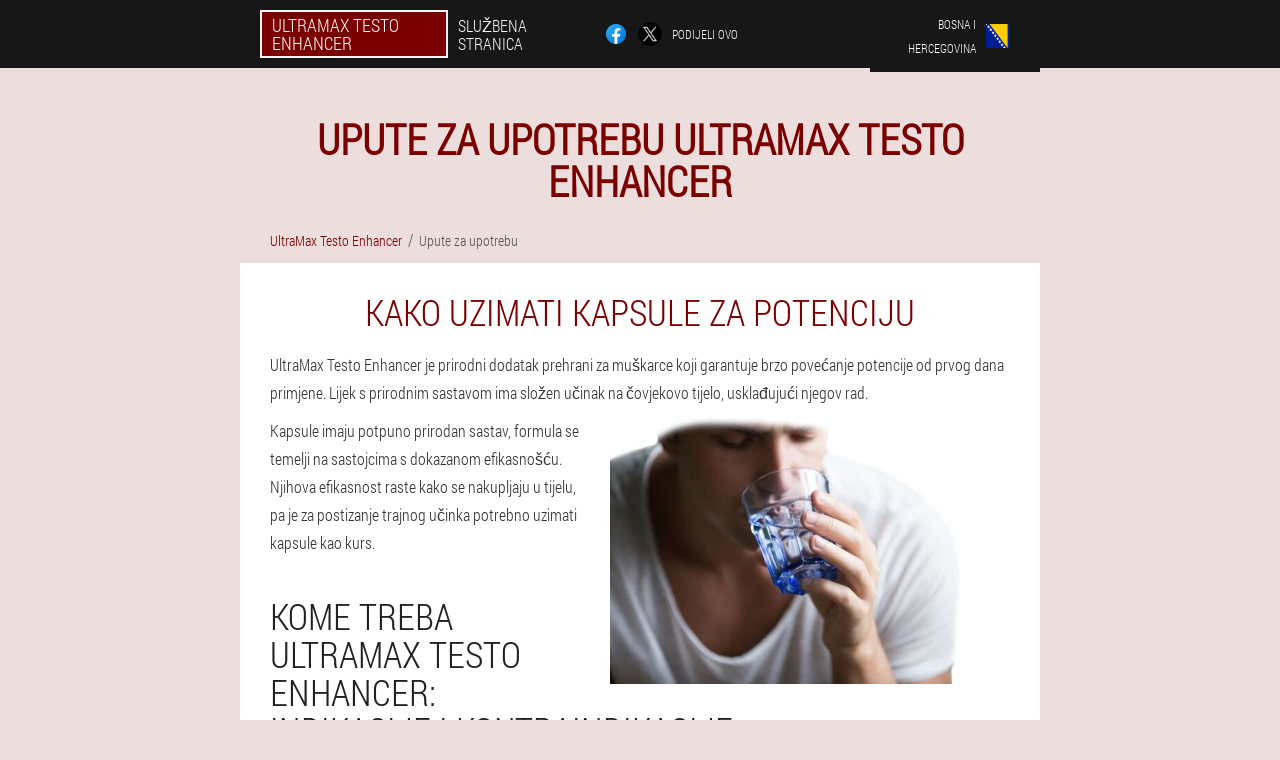

--- FILE ---
content_type: text/html; charset=UTF-8
request_url: https://ba.ultramax-testo-enhancer.com/upute-za-upotrebu-odjeljci
body_size: 9517
content:

<!DOCTYPE html>
<html lang="bs">
<head>
	<meta name="viewport" content="width=device-width, initial-scale=1.0">
	<meta http-equiv="Content-Type" content="text/html; charset=utf-8">
	<title>Upute za upotrebu UltraMax Testo Enhancer - UltraMax Testo Enhancer</title>
	<meta name="description" content="Upute za upotrebu UltraMax Testo Enhancer, kako piti kapsule i kako koristiti lijek. Koje su indikacije i kontraindikacije za UltraMax Testo Enhancer kapsule za muškarce. ">

<link href="/css/site-style_928-nc.css" rel="stylesheet">
<link rel="preload" href="/css/site-style_928-nc.css" as="style">
<link rel="preload" href="/fonts/RobotoCondensedLight.woff" as="font" type="font/woff2" crossorigin>
	
	<link rel="alternate" href="https://ultramax-testo-enhancer.com/הוראות-לשימוש-שֵׁם" hreflang="he" />
				<link rel="alternate" href="https://gb.ultramax-testo-enhancer.com/cells_instructions_for_use" hreflang="en" />
				<link rel="alternate" href="https://de.ultramax-testo-enhancer.com/block-gebrauchsanweisung" hreflang="de" />
				<link rel="alternate" href="https://es.ultramax-testo-enhancer.com/instrucciones_de_uso_secciones" hreflang="es" />
				<link rel="alternate" href="https://es-eu.ultramax-testo-enhancer.com/informazioa_erabilerarako_argibideak" hreflang="eu-ES" />
					<link rel="alternate" href="https://es-gl.ultramax-testo-enhancer.com/páxinas_instrucións_de_uso" hreflang="gl-ES" />
					<link rel="alternate" href="https://it.ultramax-testo-enhancer.com/istruzioni_per_l'uso_pages" hreflang="it" />
				<link rel="alternate" href="https://cn.ultramax-testo-enhancer.com/使用说明_页数" hreflang="zh" />
				<link rel="alternate" href="https://my.ultramax-testo-enhancer.com/maklumat_arahan_penggunaan" hreflang="ms" />
				<link rel="alternate" href="https://pt.ultramax-testo-enhancer.com/células-instruções-de-uso" hreflang="pt" />
				<link rel="alternate" href="https://pt-gl.ultramax-testo-enhancer.com/información-instrucións-de-uso" hreflang="gl-PT" />
					<link rel="alternate" href="https://ru.ultramax-testo-enhancer.com/инструкция_по_применению_ячейки" hreflang="ru" />
				<link rel="alternate" href="https://us.ultramax-testo-enhancer.com/cells_instructions_for_use" hreflang="en-US" />
				<link rel="alternate" href="https://fr.ultramax-testo-enhancer.com/nom_mode_d'emploi" hreflang="fr" />
				<link rel="alternate" href="https://br.ultramax-testo-enhancer.com/instruções_de_uso_células" hreflang="pt-BR" />
				<link rel="alternate" href="https://ba.ultramax-testo-enhancer.com/upute-za-upotrebu-odjeljci" hreflang="bs" />
				<link rel="alternate" href="https://bg.ultramax-testo-enhancer.com/инструкции_за_употреба_информация" hreflang="bg" />
				<link rel="alternate" href="https://mm.ultramax-testo-enhancer.com/အပိုင်း-အသုံးပြုရန်အတွက်ညွှန်ကြားချက်များ" hreflang="my" />
				<link rel="alternate" href="https://be.ultramax-testo-enhancer.com/mode_d'emploi_des_pages" hreflang="fr-BE" />
				<link rel="alternate" href="https://bd.ultramax-testo-enhancer.com/ব্যাবহারের-নির্দেশনা-পৃষ্ঠা" hreflang="bn" />
				<link rel="alternate" href="https://ar.ultramax-testo-enhancer.com/cuadra_instrucciones_de_uso" hreflang="es-AR" />
				<link rel="alternate" href="https://al.ultramax-testo-enhancer.com/seksioni_udhëzime_për_përdorim" hreflang="sq" />
				<link rel="alternate" href="https://az.ultramax-testo-enhancer.com/i̇stifadə_qaydaları_hüceyrə" hreflang="az" />
				<link rel="alternate" href="https://az-ru.ultramax-testo-enhancer.com/инструкция_по_применению_разделы" hreflang="ru-AZ" />
					<link rel="alternate" href="https://at.ultramax-testo-enhancer.com/gebrauchsanweisung_abschnitte" hreflang="de-AT" />
				<link rel="alternate" href="https://au.ultramax-testo-enhancer.com/sections_instructions_for_use" hreflang="en-AU" />
				<link rel="alternate" href="https://hu.ultramax-testo-enhancer.com/használati-útmutató-szakasz" hreflang="hu" />
				<link rel="alternate" href="https://ve.ultramax-testo-enhancer.com/instrucciones_de_uso_secciones" hreflang="es-VE" />
				<link rel="alternate" href="https://vn.ultramax-testo-enhancer.com/các_trang_hướng_dẫn_sử_dụng" hreflang="vi" />
				<link rel="alternate" href="https://hk.ultramax-testo-enhancer.com/使用说明-栏目" hreflang="zh-HK" />
				<link rel="alternate" href="https://gr.ultramax-testo-enhancer.com/σελίδες_οδηγίες_χρήσης" hreflang="el" />
				<link rel="alternate" href="https://ge.ultramax-testo-enhancer.com/გვერდები-ინსტრუქცია-გამოსაყენებლად" hreflang="ka" />
				<link rel="alternate" href="https://dk.ultramax-testo-enhancer.com/brugsanvisning_navn" hreflang="da" />
				<link rel="alternate" href="https://eg.ultramax-testo-enhancer.com/تعليمات_الاستخدام_الأقسام" hreflang="ar" />
				<link rel="alternate" href="https://in.ultramax-testo-enhancer.com/पृष्ठों-उपयोग-के-लिए-निर्देश" hreflang="hi" />
				<link rel="alternate" href="https://in-ur.ultramax-testo-enhancer.com/ہدایات_براے_استعمال_بلاک_کریں" hreflang="ur-IN" />
					<link rel="alternate" href="https://id.ultramax-testo-enhancer.com/instruksi_untuk_penggunaan_info" hreflang="id" />
				<link rel="alternate" href="https://id-ms.ultramax-testo-enhancer.com/arahan-penggunaan-maklumat" hreflang="ms-ID" />
					<link rel="alternate" href="https://id-su.ultramax-testo-enhancer.com/parentah_pikeun_panggunaan_kaca" hreflang="su-ID" />
					<link rel="alternate" href="https://ie.ultramax-testo-enhancer.com/treoracha-le-húsáid-eolas" hreflang="ga" />
				<link rel="alternate" href="https://is.ultramax-testo-enhancer.com/leiðbeiningar-um-notkun-upplýsingar" hreflang="is" />
				<link rel="alternate" href="https://kh.ultramax-testo-enhancer.com/សេចក្តីណែនាំសម្រាប់ការប្រើប្រាស់_ឈ្មោះ" hreflang="km" />
				<link rel="alternate" href="https://ca.ultramax-testo-enhancer.com/instructions-for-use-cells" hreflang="en-CA" />
				<link rel="alternate" href="https://ca-fr.ultramax-testo-enhancer.com/mode_d'emploi_élément" hreflang="fr-CA" />
					<link rel="alternate" href="https://qa.ultramax-testo-enhancer.com/تعليمات_الاستخدام_حاجز" hreflang="ar-QA" />
				<link rel="alternate" href="https://cy.ultramax-testo-enhancer.com/σελίδες-οδηγίες-χρήσης" hreflang="el-CY" />
				<link rel="alternate" href="https://cy-tr.ultramax-testo-enhancer.com/hücreler_kullanım_için_talimatlar" hreflang="tr-CY" />
					<link rel="alternate" href="https://co.ultramax-testo-enhancer.com/instrucciones_de_uso_página" hreflang="es-CO" />
				<link rel="alternate" href="https://kg.ultramax-testo-enhancer.com/колдонуу_боюнча_нускамалар_элемент" hreflang="ky" />
				<link rel="alternate" href="https://kg-ru.ultramax-testo-enhancer.com/ячейки-инструкция-по-применению" hreflang="ru-KG" />
					<link rel="alternate" href="https://lv.ultramax-testo-enhancer.com/lietošanas-instrukcija-info" hreflang="lv" />
				<link rel="alternate" href="https://lt.ultramax-testo-enhancer.com/naudojimo_instrukcijos_langelis" hreflang="lt" />
				<link rel="alternate" href="https://lu.ultramax-testo-enhancer.com/info_instruktioune_fir_de_gebrauch" hreflang="lb" />
				<link rel="alternate" href="https://lu-fr.ultramax-testo-enhancer.com/mode-d'emploi-info" hreflang="fr-LU" />
					<link rel="alternate" href="https://mk.ultramax-testo-enhancer.com/страници_упатство_за_употреба" hreflang="mk" />
				<link rel="alternate" href="https://ma.ultramax-testo-enhancer.com/معلومات-تعليمات-الاستخدام" hreflang="ar-MA" />
				<link rel="alternate" href="https://ma-fr.ultramax-testo-enhancer.com/élément_mode_d'emploi" hreflang="fr-MA" />
					<link rel="alternate" href="https://mx.ultramax-testo-enhancer.com/cuadra_instrucciones_de_uso" hreflang="es-MX" />
				<link rel="alternate" href="https://mc.ultramax-testo-enhancer.com/cellules-mode-d'emploi" hreflang="fr-MC" />
				<link rel="alternate" href="https://nl.ultramax-testo-enhancer.com/element_gebruiksaanwijzing" hreflang="nl" />
				<link rel="alternate" href="https://nz.ultramax-testo-enhancer.com/huinga_tohutohu_mo_te_whakamahi" hreflang="mi" />
				<link rel="alternate" href="https://no.ultramax-testo-enhancer.com/instruksjoner_for_bruk_info" hreflang="no" />
				<link rel="alternate" href="https://ae.ultramax-testo-enhancer.com/الصفحات-تعليمات-الاستخدام" hreflang="ar-AE" />
				<link rel="alternate" href="https://py.ultramax-testo-enhancer.com/instrucciones_de_uso_nombre" hreflang="es-PY" />
				<link rel="alternate" href="https://pe.ultramax-testo-enhancer.com/info_instrucciones_de_uso" hreflang="es-PE" />
				<link rel="alternate" href="https://pl.ultramax-testo-enhancer.com/element_instrukcja_użycia" hreflang="pl" />
				<link rel="alternate" href="https://am.ultramax-testo-enhancer.com/օգտագործման_հրահանգներ_արգելափակել" hreflang="hy" />
				<link rel="alternate" href="https://by.ultramax-testo-enhancer.com/інструкцыя_па_ўжыванні_назва" hreflang="be" />
				<link rel="alternate" href="https://by-ru.ultramax-testo-enhancer.com/страницы-инструкция-по-применению" hreflang="ru-BY" />
					<link rel="alternate" href="https://kz.ultramax-testo-enhancer.com/қолдану_нұсқаулығы_ақпарат" hreflang="kk" />
				<link rel="alternate" href="https://kz-ru.ultramax-testo-enhancer.com/страница-инструкция-по-применению" hreflang="ru-KZ" />
					<link rel="alternate" href="https://md.ultramax-testo-enhancer.com/pagini_instructiuni_de_folosire" hreflang="ro" />
				<link rel="alternate" href="https://tj.ultramax-testo-enhancer.com/блок-дастурамал-барои-истифода" hreflang="tg" />
				<link rel="alternate" href="https://tj-ru.ultramax-testo-enhancer.com/инфо_инструкция_по_применению" hreflang="ru-TJ" />
					<link rel="alternate" href="https://tj-fa.ultramax-testo-enhancer.com/صفحات-دستورالعمل-استفاده" hreflang="fa-TJ" />
					<link rel="alternate" href="https://uz.ultramax-testo-enhancer.com/foydalanish_bo'yicha_ko'rsatmalar_bo'lim" hreflang="uz" />
				<link rel="alternate" href="https://uz-ru.ultramax-testo-enhancer.com/элемент_инструкция_по_применению" hreflang="ru-UZ" />
					<link rel="alternate" href="https://ro.ultramax-testo-enhancer.com/instructiuni_de_folosire_element" hreflang="ro-RO" />
				<link rel="alternate" href="https://sa.ultramax-testo-enhancer.com/معلومات-تعليمات-الاستخدام" hreflang="ar-SA" />
				<link rel="alternate" href="https://rs.ultramax-testo-enhancer.com/одељци-упутство-за-употребу" hreflang="sr" />
				<link rel="alternate" href="https://sg.ultramax-testo-enhancer.com/使用说明_栏目" hreflang="zh-SG" />
				<link rel="alternate" href="https://sk.ultramax-testo-enhancer.com/inštrukcie_na_používanie_element" hreflang="sk" />
				<link rel="alternate" href="https://si.ultramax-testo-enhancer.com/element_navodila_za_uporabo" hreflang="sl" />
				<link rel="alternate" href="https://th.ultramax-testo-enhancer.com/คำแนะนำสำหรับการใช้งาน-ส่วน" hreflang="th" />
				<link rel="alternate" href="https://tw.ultramax-testo-enhancer.com/堵塞-使用说明" hreflang="zh-TW" />
				<link rel="alternate" href="https://tr.ultramax-testo-enhancer.com/bölümler-kullanım-için-talimatlar" hreflang="tr" />
				<link rel="alternate" href="https://ua.ultramax-testo-enhancer.com/інструкція_із_застосування_інфо" hreflang="uk" />
				<link rel="alternate" href="https://ua-ru.ultramax-testo-enhancer.com/разделы-инструкция-по-применению" hreflang="ru-UA" />
					<link rel="alternate" href="https://ph.ultramax-testo-enhancer.com/pahina_mga_tagubilin_para_sa_paggamit" hreflang="tl" />
				<link rel="alternate" href="https://ph-ceb.ultramax-testo-enhancer.com/elemento-mga-panudlo-nga-gamiton" hreflang="ceb-PH" />
					<link rel="alternate" href="https://fi.ultramax-testo-enhancer.com/käyttöohjeet-osa" hreflang="fi" />
				<link rel="alternate" href="https://hr.ultramax-testo-enhancer.com/upute-za-korištenje-odjeljci" hreflang="hr" />
				<link rel="alternate" href="https://cz.ultramax-testo-enhancer.com/blok-návod-k-použití" hreflang="cs" />
				<link rel="alternate" href="https://cl.ultramax-testo-enhancer.com/instrucciones-de-uso-célula" hreflang="es-CL" />
				<link rel="alternate" href="https://ch.ultramax-testo-enhancer.com/gebrauchsanweisung_seiten" hreflang="de-CH" />
				<link rel="alternate" href="https://ch-fr.ultramax-testo-enhancer.com/page-mode-d'emploi" hreflang="fr-CH" />
					<link rel="alternate" href="https://ch-it.ultramax-testo-enhancer.com/nome-istruzioni-per-l'uso" hreflang="it-CH" />
					<link rel="alternate" href="https://se.ultramax-testo-enhancer.com/användningsinstruktioner-namn" hreflang="sv" />
				<link rel="alternate" href="https://ee.ultramax-testo-enhancer.com/nimi-kasutusjuhend" hreflang="et" />
				<link rel="alternate" href="https://kr.ultramax-testo-enhancer.com/사용_지침_부분" hreflang="ko" />
				<link rel="alternate" href="https://jp.ultramax-testo-enhancer.com/細胞_使用説明書" hreflang="ja" />
						<link href="/images/favicon.ico" rel="shortcut icon">
		


	
<meta name="google-site-verification" content="H-B4qXqMZLaNibK41mH7zYYJQ4tvx5ZsLabF8p1dTuQ" />	
	

<style>
.z_650-bj > .f_220__ohg.meoc-138_pivxi
{
	right: auto;
	left: 0px;
}
</style>

<script  type="text/javascript">
function wasne(id) 
{
	var selector = document.getElementById(id);
	
	if(selector.classList.contains("active"))
	{
		selector.classList.remove("active");
	}
	else
	{
		selector.classList.add("active");
		
		document.onclick = function(e) {
			onclick(e, id);
		}

		
	}
	
}
	
function onclick(e, id) {
  e = e || window.event;
  var target = e.target || e.srcElement;
  var selector = document.getElementById(id);

  while (target.parentNode && target.tagName.toLowerCase() != 'body') {
    if (target == selector) {
      return;
    }
    target = target.parentNode;
  }
	selector.classList.remove("active");
}
	
</script>
	
	
</head>	
<body class="pzhd_662__gtk">
<header>
	<div class="j-82_ita">
		
		<div class="qy-259_iija zaa-25_jspgh">			
			
		<div class="sm-305_feopa"><a href="/" class="f_510__rbpd"><div class="nkl-115_giidp"><span class="pr_347__jrapv">UltraMax Testo Enhancer</span> <span class="ii_564-i">Službena stranica</span></div></a></div>


		<div class="gdy-154_ufh">
<a rel="noopener noreferrer nofollow" target="_blank" class="a-247_dhms" href="https://www.facebook.com/sharer/sharer.php?u=ba.ultramax-testo-enhancer.com"><div><span title="Facebook"></span></div></a>
<a rel="noopener noreferrer nofollow" target="_blank" class="azsc_348-v" href="https://x.com/share?text=Upute za upotrebu UltraMax Testo Enhancer - UltraMax Testo Enhancer&url=ba.ultramax-testo-enhancer.com"><div><span title="X"></span></div></a>
<span class="pri_566__f">Podijeli ovo</span></div>
		<div class="g-796_eb"><div class="ukb_476-stq">
<div class="vlm_593__ao" id="vlm_593__ao">		
<div class="mza-754_ffj" onclick="wasne('vlm_593__ao')">
<div class="geqgf_347__nypje"><span>Bosna i Hercegovina</span></div>
<div class="vrdf_397__xfnk"><div class="pic-184_e"><img src="/images/o8e5alp0gwwouecsfa.png" alt="Zastava (Bosna i Hercegovina)"></div></div>
</div>
<div class="i_39-n">
<ul>
		<li><a href="https://ultramax-testo-enhancer.com/הוראות-לשימוש-שֵׁם" rel="alternate"><div class="xbe_360-j">ישראל</div><div class="bikh_120__asi"><div class="ktgh_54-lwq"><img src="https://ultramax-testo-enhancer.com/images/vcnyt83i9nxrzdzj0uv.png"></div></div></a></li><li><a href="https://gb.ultramax-testo-enhancer.com/cells_instructions_for_use" rel="alternate"><div class="xbe_360-j">Great Britain</div><div class="bikh_120__asi"><div class="ktgh_54-lwq"><img src="https://gb.ultramax-testo-enhancer.com/images/xkh0o6finh2gbcd4d.png"></div></div></a></li><li><a href="https://de.ultramax-testo-enhancer.com/block-gebrauchsanweisung" rel="alternate"><div class="xbe_360-j">Deutschland</div><div class="bikh_120__asi"><div class="ktgh_54-lwq"><img src="https://de.ultramax-testo-enhancer.com/images/0mhl1mvu679kx0vx.png"></div></div></a></li><li><a href="https://es.ultramax-testo-enhancer.com/instrucciones_de_uso_secciones" rel="alternate"><div class="xbe_360-j">España</div><div class="bikh_120__asi"><div class="ktgh_54-lwq"><img src="https://es.ultramax-testo-enhancer.com/images/c94br8d7vcx18.png"></div></div></a></li><li><a href="https://it.ultramax-testo-enhancer.com/istruzioni_per_l'uso_pages" rel="alternate"><div class="xbe_360-j">Italia</div><div class="bikh_120__asi"><div class="ktgh_54-lwq"><img src="https://it.ultramax-testo-enhancer.com/images/z54aamkfbztc.png"></div></div></a></li><li><a href="https://cn.ultramax-testo-enhancer.com/使用说明_页数" rel="alternate"><div class="xbe_360-j">中国</div><div class="bikh_120__asi"><div class="ktgh_54-lwq"><img src="https://cn.ultramax-testo-enhancer.com/images/b7kqky9no3ze9.png"></div></div></a></li><li><a href="https://my.ultramax-testo-enhancer.com/maklumat_arahan_penggunaan" rel="alternate"><div class="xbe_360-j">Malaysia</div><div class="bikh_120__asi"><div class="ktgh_54-lwq"><img src="https://my.ultramax-testo-enhancer.com/images/qdcdl4z03k.png"></div></div></a></li><li><a href="https://pt.ultramax-testo-enhancer.com/células-instruções-de-uso" rel="alternate"><div class="xbe_360-j">Portugal</div><div class="bikh_120__asi"><div class="ktgh_54-lwq"><img src="https://pt.ultramax-testo-enhancer.com/images/5qqs3mjv46bivh6he8.png"></div></div></a></li><li><a href="https://ru.ultramax-testo-enhancer.com/инструкция_по_применению_ячейки" rel="alternate"><div class="xbe_360-j">Россия</div><div class="bikh_120__asi"><div class="ktgh_54-lwq"><img src="https://ru.ultramax-testo-enhancer.com/images/l87enfqk7f.png"></div></div></a></li><li><a href="https://us.ultramax-testo-enhancer.com/cells_instructions_for_use" rel="alternate"><div class="xbe_360-j">USA</div><div class="bikh_120__asi"><div class="ktgh_54-lwq"><img src="https://us.ultramax-testo-enhancer.com/images/0b2wonl3s8ielr.png"></div></div></a></li><li><a href="https://fr.ultramax-testo-enhancer.com/nom_mode_d'emploi" rel="alternate"><div class="xbe_360-j">France</div><div class="bikh_120__asi"><div class="ktgh_54-lwq"><img src="https://fr.ultramax-testo-enhancer.com/images/wiua0gyoyacc.png"></div></div></a></li><li><a href="https://br.ultramax-testo-enhancer.com/instruções_de_uso_células" rel="alternate"><div class="xbe_360-j">Brasil</div><div class="bikh_120__asi"><div class="ktgh_54-lwq"><img src="https://br.ultramax-testo-enhancer.com/images/826qs68kekag.png"></div></div></a></li><li><a href="https://bg.ultramax-testo-enhancer.com/инструкции_за_употреба_информация" rel="alternate"><div class="xbe_360-j">България</div><div class="bikh_120__asi"><div class="ktgh_54-lwq"><img src="https://bg.ultramax-testo-enhancer.com/images/va2qtvfo9ptijx.png"></div></div></a></li><li><a href="https://mm.ultramax-testo-enhancer.com/အပိုင်း-အသုံးပြုရန်အတွက်ညွှန်ကြားချက်များ" rel="alternate"><div class="xbe_360-j">မြန်မာ</div><div class="bikh_120__asi"><div class="ktgh_54-lwq"><img src="https://mm.ultramax-testo-enhancer.com/images/dmm27wrbor6sydg07.png"></div></div></a></li><li><a href="https://be.ultramax-testo-enhancer.com/mode_d'emploi_des_pages" rel="alternate"><div class="xbe_360-j">Belgique</div><div class="bikh_120__asi"><div class="ktgh_54-lwq"><img src="https://be.ultramax-testo-enhancer.com/images/ndmu4aqhg4x56lzd5r.png"></div></div></a></li><li><a href="https://bd.ultramax-testo-enhancer.com/ব্যাবহারের-নির্দেশনা-পৃষ্ঠা" rel="alternate"><div class="xbe_360-j">বাংলাদেশ</div><div class="bikh_120__asi"><div class="ktgh_54-lwq"><img src="https://bd.ultramax-testo-enhancer.com/images/efjz20jteb0qhkdy.png"></div></div></a></li><li><a href="https://ar.ultramax-testo-enhancer.com/cuadra_instrucciones_de_uso" rel="alternate"><div class="xbe_360-j">Argentina</div><div class="bikh_120__asi"><div class="ktgh_54-lwq"><img src="https://ar.ultramax-testo-enhancer.com/images/k960dqlef48bor95b.png"></div></div></a></li><li><a href="https://al.ultramax-testo-enhancer.com/seksioni_udhëzime_për_përdorim" rel="alternate"><div class="xbe_360-j">Shqipëri</div><div class="bikh_120__asi"><div class="ktgh_54-lwq"><img src="https://al.ultramax-testo-enhancer.com/images/sqna4n5yssb0.png"></div></div></a></li><li><a href="https://az.ultramax-testo-enhancer.com/i̇stifadə_qaydaları_hüceyrə" rel="alternate"><div class="xbe_360-j">Azərbaycan</div><div class="bikh_120__asi"><div class="ktgh_54-lwq"><img src="https://az.ultramax-testo-enhancer.com/images/ycvena86q2rxt6gd9fcn.png"></div></div></a></li><li><a href="https://at.ultramax-testo-enhancer.com/gebrauchsanweisung_abschnitte" rel="alternate"><div class="xbe_360-j">Österreich</div><div class="bikh_120__asi"><div class="ktgh_54-lwq"><img src="https://at.ultramax-testo-enhancer.com/images/9cuq6n2mvp1fi9.png"></div></div></a></li><li><a href="https://au.ultramax-testo-enhancer.com/sections_instructions_for_use" rel="alternate"><div class="xbe_360-j">Australia</div><div class="bikh_120__asi"><div class="ktgh_54-lwq"><img src="https://au.ultramax-testo-enhancer.com/images/2ha20p8azjd.png"></div></div></a></li><li><a href="https://hu.ultramax-testo-enhancer.com/használati-útmutató-szakasz" rel="alternate"><div class="xbe_360-j">Magyarország</div><div class="bikh_120__asi"><div class="ktgh_54-lwq"><img src="https://hu.ultramax-testo-enhancer.com/images/umwrqsko8fha.png"></div></div></a></li><li><a href="https://ve.ultramax-testo-enhancer.com/instrucciones_de_uso_secciones" rel="alternate"><div class="xbe_360-j">Venezuela</div><div class="bikh_120__asi"><div class="ktgh_54-lwq"><img src="https://ve.ultramax-testo-enhancer.com/images/xlaiixxx7ypbdlmgysl.png"></div></div></a></li><li><a href="https://vn.ultramax-testo-enhancer.com/các_trang_hướng_dẫn_sử_dụng" rel="alternate"><div class="xbe_360-j">Việt Nam</div><div class="bikh_120__asi"><div class="ktgh_54-lwq"><img src="https://vn.ultramax-testo-enhancer.com/images/8swdpzc1gzt7.png"></div></div></a></li><li><a href="https://hk.ultramax-testo-enhancer.com/使用说明-栏目" rel="alternate"><div class="xbe_360-j">香港</div><div class="bikh_120__asi"><div class="ktgh_54-lwq"><img src="https://hk.ultramax-testo-enhancer.com/images/pbw9vzaaxxr8.png"></div></div></a></li><li><a href="https://gr.ultramax-testo-enhancer.com/σελίδες_οδηγίες_χρήσης" rel="alternate"><div class="xbe_360-j">Ελλάδα</div><div class="bikh_120__asi"><div class="ktgh_54-lwq"><img src="https://gr.ultramax-testo-enhancer.com/images/u3z1fc328sul.png"></div></div></a></li><li><a href="https://ge.ultramax-testo-enhancer.com/გვერდები-ინსტრუქცია-გამოსაყენებლად" rel="alternate"><div class="xbe_360-j">საქართველო</div><div class="bikh_120__asi"><div class="ktgh_54-lwq"><img src="https://ge.ultramax-testo-enhancer.com/images/kqm2g8ybi8l.png"></div></div></a></li><li><a href="https://dk.ultramax-testo-enhancer.com/brugsanvisning_navn" rel="alternate"><div class="xbe_360-j">Danmark</div><div class="bikh_120__asi"><div class="ktgh_54-lwq"><img src="https://dk.ultramax-testo-enhancer.com/images/eyusi5cz06a.png"></div></div></a></li><li><a href="https://eg.ultramax-testo-enhancer.com/تعليمات_الاستخدام_الأقسام" rel="alternate"><div class="xbe_360-j">مصر</div><div class="bikh_120__asi"><div class="ktgh_54-lwq"><img src="https://eg.ultramax-testo-enhancer.com/images/g2quudsqzw8bec1nyl.png"></div></div></a></li><li><a href="https://in.ultramax-testo-enhancer.com/पृष्ठों-उपयोग-के-लिए-निर्देश" rel="alternate"><div class="xbe_360-j">भारत</div><div class="bikh_120__asi"><div class="ktgh_54-lwq"><img src="https://in.ultramax-testo-enhancer.com/images/8b99ql9dobeo4yu21wde.png"></div></div></a></li><li><a href="https://id.ultramax-testo-enhancer.com/instruksi_untuk_penggunaan_info" rel="alternate"><div class="xbe_360-j">Indonesia</div><div class="bikh_120__asi"><div class="ktgh_54-lwq"><img src="https://id.ultramax-testo-enhancer.com/images/4t893iute1y66b.png"></div></div></a></li><li><a href="https://ie.ultramax-testo-enhancer.com/treoracha-le-húsáid-eolas" rel="alternate"><div class="xbe_360-j">Éireann</div><div class="bikh_120__asi"><div class="ktgh_54-lwq"><img src="https://ie.ultramax-testo-enhancer.com/images/w3xve347dg00gsyqb.png"></div></div></a></li><li><a href="https://is.ultramax-testo-enhancer.com/leiðbeiningar-um-notkun-upplýsingar" rel="alternate"><div class="xbe_360-j">Ísland</div><div class="bikh_120__asi"><div class="ktgh_54-lwq"><img src="https://is.ultramax-testo-enhancer.com/images/0so3bqtg0camw4jjfd1r.png"></div></div></a></li><li><a href="https://kh.ultramax-testo-enhancer.com/សេចក្តីណែនាំសម្រាប់ការប្រើប្រាស់_ឈ្មោះ" rel="alternate"><div class="xbe_360-j">ប្រទេសកម្ពុជា</div><div class="bikh_120__asi"><div class="ktgh_54-lwq"><img src="https://kh.ultramax-testo-enhancer.com/images/0bknj52nlaq.png"></div></div></a></li><li><a href="https://ca.ultramax-testo-enhancer.com/instructions-for-use-cells" rel="alternate"><div class="xbe_360-j">Canada</div><div class="bikh_120__asi"><div class="ktgh_54-lwq"><img src="https://ca.ultramax-testo-enhancer.com/images/gayk56k1fq.png"></div></div></a></li><li><a href="https://qa.ultramax-testo-enhancer.com/تعليمات_الاستخدام_حاجز" rel="alternate"><div class="xbe_360-j">دولة قطر</div><div class="bikh_120__asi"><div class="ktgh_54-lwq"><img src="https://qa.ultramax-testo-enhancer.com/images/3gbrl89kwl6z6b1.png"></div></div></a></li><li><a href="https://cy.ultramax-testo-enhancer.com/σελίδες-οδηγίες-χρήσης" rel="alternate"><div class="xbe_360-j">Κύπρος</div><div class="bikh_120__asi"><div class="ktgh_54-lwq"><img src="https://cy.ultramax-testo-enhancer.com/images/68rdi746fafl.png"></div></div></a></li><li><a href="https://co.ultramax-testo-enhancer.com/instrucciones_de_uso_página" rel="alternate"><div class="xbe_360-j">Colombia</div><div class="bikh_120__asi"><div class="ktgh_54-lwq"><img src="https://co.ultramax-testo-enhancer.com/images/bkflg3wd59.png"></div></div></a></li><li><a href="https://kg.ultramax-testo-enhancer.com/колдонуу_боюнча_нускамалар_элемент" rel="alternate"><div class="xbe_360-j">Кыргызстан</div><div class="bikh_120__asi"><div class="ktgh_54-lwq"><img src="https://kg.ultramax-testo-enhancer.com/images/ha236ve57nfcmet3z9re.png"></div></div></a></li><li><a href="https://lv.ultramax-testo-enhancer.com/lietošanas-instrukcija-info" rel="alternate"><div class="xbe_360-j">Latvija</div><div class="bikh_120__asi"><div class="ktgh_54-lwq"><img src="https://lv.ultramax-testo-enhancer.com/images/ijluffnleb3ps.png"></div></div></a></li><li><a href="https://lt.ultramax-testo-enhancer.com/naudojimo_instrukcijos_langelis" rel="alternate"><div class="xbe_360-j">Lietuva</div><div class="bikh_120__asi"><div class="ktgh_54-lwq"><img src="https://lt.ultramax-testo-enhancer.com/images/n4c586hsly3dl6wb7p.png"></div></div></a></li><li><a href="https://lu.ultramax-testo-enhancer.com/info_instruktioune_fir_de_gebrauch" rel="alternate"><div class="xbe_360-j">Lëtzebuerg</div><div class="bikh_120__asi"><div class="ktgh_54-lwq"><img src="https://lu.ultramax-testo-enhancer.com/images/esoobaqo3i.png"></div></div></a></li><li><a href="https://mk.ultramax-testo-enhancer.com/страници_упатство_за_употреба" rel="alternate"><div class="xbe_360-j">Македонија</div><div class="bikh_120__asi"><div class="ktgh_54-lwq"><img src="https://mk.ultramax-testo-enhancer.com/images/t4gmkz4zsor.png"></div></div></a></li><li><a href="https://ma.ultramax-testo-enhancer.com/معلومات-تعليمات-الاستخدام" rel="alternate"><div class="xbe_360-j">المغرب</div><div class="bikh_120__asi"><div class="ktgh_54-lwq"><img src="https://ma.ultramax-testo-enhancer.com/images/tgyv7tc3cyiblnig.png"></div></div></a></li><li><a href="https://mx.ultramax-testo-enhancer.com/cuadra_instrucciones_de_uso" rel="alternate"><div class="xbe_360-j">México</div><div class="bikh_120__asi"><div class="ktgh_54-lwq"><img src="https://mx.ultramax-testo-enhancer.com/images/f0znt722c91rjsh9.png"></div></div></a></li><li><a href="https://mc.ultramax-testo-enhancer.com/cellules-mode-d'emploi" rel="alternate"><div class="xbe_360-j">Monaco</div><div class="bikh_120__asi"><div class="ktgh_54-lwq"><img src="https://mc.ultramax-testo-enhancer.com/images/bwz4rm327n4.png"></div></div></a></li><li><a href="https://nl.ultramax-testo-enhancer.com/element_gebruiksaanwijzing" rel="alternate"><div class="xbe_360-j">Nederland</div><div class="bikh_120__asi"><div class="ktgh_54-lwq"><img src="https://nl.ultramax-testo-enhancer.com/images/hq63qox1cfx.png"></div></div></a></li><li><a href="https://nz.ultramax-testo-enhancer.com/huinga_tohutohu_mo_te_whakamahi" rel="alternate"><div class="xbe_360-j">Niu Tireni</div><div class="bikh_120__asi"><div class="ktgh_54-lwq"><img src="https://nz.ultramax-testo-enhancer.com/images/gyb6noevq3551akjb.png"></div></div></a></li><li><a href="https://no.ultramax-testo-enhancer.com/instruksjoner_for_bruk_info" rel="alternate"><div class="xbe_360-j">Norge</div><div class="bikh_120__asi"><div class="ktgh_54-lwq"><img src="https://no.ultramax-testo-enhancer.com/images/8ohlksfyvq1yr.png"></div></div></a></li><li><a href="https://ae.ultramax-testo-enhancer.com/الصفحات-تعليمات-الاستخدام" rel="alternate"><div class="xbe_360-j">الإمارات العربية المتحدة</div><div class="bikh_120__asi"><div class="ktgh_54-lwq"><img src="https://ae.ultramax-testo-enhancer.com/images/le379a0zaukud3px4zh7.png"></div></div></a></li><li><a href="https://py.ultramax-testo-enhancer.com/instrucciones_de_uso_nombre" rel="alternate"><div class="xbe_360-j">Paraguay</div><div class="bikh_120__asi"><div class="ktgh_54-lwq"><img src="https://py.ultramax-testo-enhancer.com/images/2248ofwm7zt.png"></div></div></a></li><li><a href="https://pe.ultramax-testo-enhancer.com/info_instrucciones_de_uso" rel="alternate"><div class="xbe_360-j">Perú</div><div class="bikh_120__asi"><div class="ktgh_54-lwq"><img src="https://pe.ultramax-testo-enhancer.com/images/cfymn8uar1clpiqswe5.png"></div></div></a></li><li><a href="https://pl.ultramax-testo-enhancer.com/element_instrukcja_użycia" rel="alternate"><div class="xbe_360-j">Polska</div><div class="bikh_120__asi"><div class="ktgh_54-lwq"><img src="https://pl.ultramax-testo-enhancer.com/images/qdogi1bm0ak1y5hppr81.png"></div></div></a></li><li><a href="https://am.ultramax-testo-enhancer.com/օգտագործման_հրահանգներ_արգելափակել" rel="alternate"><div class="xbe_360-j">Հայաստան</div><div class="bikh_120__asi"><div class="ktgh_54-lwq"><img src="https://am.ultramax-testo-enhancer.com/images/ndwux7yu9l7gyuyiiqn.png"></div></div></a></li><li><a href="https://by.ultramax-testo-enhancer.com/інструкцыя_па_ўжыванні_назва" rel="alternate"><div class="xbe_360-j">Беларусь</div><div class="bikh_120__asi"><div class="ktgh_54-lwq"><img src="https://by.ultramax-testo-enhancer.com/images/dlooj53qmd2k55zd8l.png"></div></div></a></li><li><a href="https://kz.ultramax-testo-enhancer.com/қолдану_нұсқаулығы_ақпарат" rel="alternate"><div class="xbe_360-j">Қазақстан</div><div class="bikh_120__asi"><div class="ktgh_54-lwq"><img src="https://kz.ultramax-testo-enhancer.com/images/wjabz8m005uwe1eu1s.png"></div></div></a></li><li><a href="https://md.ultramax-testo-enhancer.com/pagini_instructiuni_de_folosire" rel="alternate"><div class="xbe_360-j">Moldova</div><div class="bikh_120__asi"><div class="ktgh_54-lwq"><img src="https://md.ultramax-testo-enhancer.com/images/69fbey67ib13b09h.png"></div></div></a></li><li><a href="https://tj.ultramax-testo-enhancer.com/блок-дастурамал-барои-истифода" rel="alternate"><div class="xbe_360-j">Точикистон</div><div class="bikh_120__asi"><div class="ktgh_54-lwq"><img src="https://tj.ultramax-testo-enhancer.com/images/toikbj9aanmx3cbit.png"></div></div></a></li><li><a href="https://uz.ultramax-testo-enhancer.com/foydalanish_bo'yicha_ko'rsatmalar_bo'lim" rel="alternate"><div class="xbe_360-j">O'zbekiston</div><div class="bikh_120__asi"><div class="ktgh_54-lwq"><img src="https://uz.ultramax-testo-enhancer.com/images/xr6eg03rliz0hvmzk2.png"></div></div></a></li><li><a href="https://ro.ultramax-testo-enhancer.com/instructiuni_de_folosire_element" rel="alternate"><div class="xbe_360-j">România</div><div class="bikh_120__asi"><div class="ktgh_54-lwq"><img src="https://ro.ultramax-testo-enhancer.com/images/0zigo9edxlvoisk16o.png"></div></div></a></li><li><a href="https://sa.ultramax-testo-enhancer.com/معلومات-تعليمات-الاستخدام" rel="alternate"><div class="xbe_360-j">المملكة العربية السعودية</div><div class="bikh_120__asi"><div class="ktgh_54-lwq"><img src="https://sa.ultramax-testo-enhancer.com/images/tpd59mhphv72egso1.png"></div></div></a></li><li><a href="https://rs.ultramax-testo-enhancer.com/одељци-упутство-за-употребу" rel="alternate"><div class="xbe_360-j">Србија</div><div class="bikh_120__asi"><div class="ktgh_54-lwq"><img src="https://rs.ultramax-testo-enhancer.com/images/iplx6j97iwismhj.png"></div></div></a></li><li><a href="https://sg.ultramax-testo-enhancer.com/使用说明_栏目" rel="alternate"><div class="xbe_360-j">新加坡</div><div class="bikh_120__asi"><div class="ktgh_54-lwq"><img src="https://sg.ultramax-testo-enhancer.com/images/gde5shvyf12cc.png"></div></div></a></li><li><a href="https://sk.ultramax-testo-enhancer.com/inštrukcie_na_používanie_element" rel="alternate"><div class="xbe_360-j">Slovensko</div><div class="bikh_120__asi"><div class="ktgh_54-lwq"><img src="https://sk.ultramax-testo-enhancer.com/images/6y3ul758t39jdi1m.png"></div></div></a></li><li><a href="https://si.ultramax-testo-enhancer.com/element_navodila_za_uporabo" rel="alternate"><div class="xbe_360-j">Slovenija</div><div class="bikh_120__asi"><div class="ktgh_54-lwq"><img src="https://si.ultramax-testo-enhancer.com/images/tuu70ar7br3d5k0q7.png"></div></div></a></li><li><a href="https://th.ultramax-testo-enhancer.com/คำแนะนำสำหรับการใช้งาน-ส่วน" rel="alternate"><div class="xbe_360-j">ประเทศไทย</div><div class="bikh_120__asi"><div class="ktgh_54-lwq"><img src="https://th.ultramax-testo-enhancer.com/images/fep1dkx16ztr.png"></div></div></a></li><li><a href="https://tw.ultramax-testo-enhancer.com/堵塞-使用说明" rel="alternate"><div class="xbe_360-j">台湾</div><div class="bikh_120__asi"><div class="ktgh_54-lwq"><img src="https://tw.ultramax-testo-enhancer.com/images/3muho0vn8w3ti90rlh.png"></div></div></a></li><li><a href="https://tr.ultramax-testo-enhancer.com/bölümler-kullanım-için-talimatlar" rel="alternate"><div class="xbe_360-j">Türkiye</div><div class="bikh_120__asi"><div class="ktgh_54-lwq"><img src="https://tr.ultramax-testo-enhancer.com/images/0m21mjyr25hfw.png"></div></div></a></li><li><a href="https://ua.ultramax-testo-enhancer.com/інструкція_із_застосування_інфо" rel="alternate"><div class="xbe_360-j">Україна</div><div class="bikh_120__asi"><div class="ktgh_54-lwq"><img src="https://ua.ultramax-testo-enhancer.com/images/2gbxvu1kfp14nio.png"></div></div></a></li><li><a href="https://ph.ultramax-testo-enhancer.com/pahina_mga_tagubilin_para_sa_paggamit" rel="alternate"><div class="xbe_360-j">Pilipinas</div><div class="bikh_120__asi"><div class="ktgh_54-lwq"><img src="https://ph.ultramax-testo-enhancer.com/images/v3yncmczjht.png"></div></div></a></li><li><a href="https://fi.ultramax-testo-enhancer.com/käyttöohjeet-osa" rel="alternate"><div class="xbe_360-j">Suomi</div><div class="bikh_120__asi"><div class="ktgh_54-lwq"><img src="https://fi.ultramax-testo-enhancer.com/images/i4syg4hd6mrwvqey0h0.png"></div></div></a></li><li><a href="https://hr.ultramax-testo-enhancer.com/upute-za-korištenje-odjeljci" rel="alternate"><div class="xbe_360-j">Hrvatska</div><div class="bikh_120__asi"><div class="ktgh_54-lwq"><img src="https://hr.ultramax-testo-enhancer.com/images/p804o5uwl2d7sbgewhz.png"></div></div></a></li><li><a href="https://cz.ultramax-testo-enhancer.com/blok-návod-k-použití" rel="alternate"><div class="xbe_360-j">Česká republika</div><div class="bikh_120__asi"><div class="ktgh_54-lwq"><img src="https://cz.ultramax-testo-enhancer.com/images/wbity5m19x3a1bq0kgk.png"></div></div></a></li><li><a href="https://cl.ultramax-testo-enhancer.com/instrucciones-de-uso-célula" rel="alternate"><div class="xbe_360-j">Chile</div><div class="bikh_120__asi"><div class="ktgh_54-lwq"><img src="https://cl.ultramax-testo-enhancer.com/images/hjy75a5l88w7z2.png"></div></div></a></li><li><a href="https://ch.ultramax-testo-enhancer.com/gebrauchsanweisung_seiten" rel="alternate"><div class="xbe_360-j">Schweiz</div><div class="bikh_120__asi"><div class="ktgh_54-lwq"><img src="https://ch.ultramax-testo-enhancer.com/images/deegb9b8942rtco1p.png"></div></div></a></li><li><a href="https://se.ultramax-testo-enhancer.com/användningsinstruktioner-namn" rel="alternate"><div class="xbe_360-j">Sverige</div><div class="bikh_120__asi"><div class="ktgh_54-lwq"><img src="https://se.ultramax-testo-enhancer.com/images/5iuji0e5tggn66m8vl.png"></div></div></a></li><li><a href="https://ee.ultramax-testo-enhancer.com/nimi-kasutusjuhend" rel="alternate"><div class="xbe_360-j">Eesti</div><div class="bikh_120__asi"><div class="ktgh_54-lwq"><img src="https://ee.ultramax-testo-enhancer.com/images/p9puddr92z.png"></div></div></a></li><li><a href="https://kr.ultramax-testo-enhancer.com/사용_지침_부분" rel="alternate"><div class="xbe_360-j">대한민국</div><div class="bikh_120__asi"><div class="ktgh_54-lwq"><img src="https://kr.ultramax-testo-enhancer.com/images/jo866i0yzrj7ksg.png"></div></div></a></li><li><a href="https://jp.ultramax-testo-enhancer.com/細胞_使用説明書" rel="alternate"><div class="xbe_360-j">日本</div><div class="bikh_120__asi"><div class="ktgh_54-lwq"><img src="https://jp.ultramax-testo-enhancer.com/images/9u9o3im4yjep4d1u0xj.png"></div></div></a></li>	
</ul>
</div></div></div></div>
			
		</div>

	</div>

</header>
	
	
	

<section class="zaa-25_jspgh">
<div class="ld_256-jl">
<h1>Upute za upotrebu UltraMax Testo Enhancer</h1>

<ul class="jbvab_892-a" itemscope="" itemtype="https://schema.org/BreadcrumbList">
<meta itemprop="name" content="Navigacija po stranici UltraMax Testo Enhancer" />
<meta itemprop="itemListOrder" content="Ascending" />	
<meta itemprop="numberOfItems" content="2" />
<li itemprop="itemListElement" itemscope="" itemtype="https://schema.org/ListItem"><a itemprop="item" href="/"><span itemprop="name">UltraMax Testo Enhancer</span></a><meta itemprop="position" content="0"></li><li class="active" itemprop="itemListElement" itemscope="" itemtype="https://schema.org/ListItem"><a itemprop="item" href="/upute-za-upotrebu-odjeljci"><span itemprop="name">Upute za upotrebu</span></a>
    <meta itemprop="position" content="1"></li></ul>
    
<div class="dglg_27__lj md_208__hpe">
<h2>Kako uzimati kapsule za potenciju</h2>
<p>UltraMax Testo Enhancer je prirodni dodatak prehrani za muškarce koji garantuje brzo povećanje potencije od prvog dana primjene. Lijek s prirodnim sastavom ima složen učinak na čovjekovo tijelo, usklađujući njegov rad.</p>
<img style="max-width: 400px;" alt="Upute za upotrebu kapsula UltraMax Testo Enhancer za poboljšanje libida" src="/images/Upute%20za%20upotrebu%20kapsula%20UltraMax%20Testo%20Enhancer%20za%20poboljšanje%20libida.jpg" class="imgblock right center_mob"><p>Kapsule imaju potpuno prirodan sastav, formula se temelji na sastojcima s dokazanom efikasnošću. Njihova efikasnost raste kako se nakupljaju u tijelu, pa je za postizanje trajnog učinka potrebno uzimati kapsule kao kurs.</p>
<h2>Kome treba UltraMax Testo Enhancer: indikacije i kontraindikacije</h2>
<p>Kako razumjeti da trebate uzimati kapsule za potenciju:</p>
<ul><li>slab libido;</li>
<li>problemi s erekcijom;</li>
<li>meki orgazam;</li>
<li>brza ejakulacija;</li>
<li>smanjena proizvodnja testosterona;</li>
<li>nedostatak snage tokom odnosa.</li>
</ul>
<p>Opšte indikacije za prijem: Poboljšanje kvaliteta seksualnog života za sve muškarce starije od 18 godina. Postoje samo dvije kontraindikacije za upotrebu - adolescencija i individualna netolerancija na komponente sastava.</p>
<h3>Upute za upotrebu</h3>
<p>Kako koristiti lijek:</p>
<ul><li>pijte po jednu kapsulu ujutro i uveče;</li>
<li>pijte tablete vodom;</li>
<li>ponoviti u roku od 1-2 mjeseca.</li>
</ul>
<p>Prehrana ne utječe na učinkovitost lijeka, kapsule uzimajte u bilo koje prikladno vrijeme, ali tako da se održi interval od 12 sati između prvog i drugog unosa dana. Trajanje tečaja je individualno i ovisi o težini poremećaja potencije.</p>
<p>Požurite da naručite sada dok traje promocija u Bosni i Hercegovini i možete dobiti dodatak prehrani za muškarce po sniženoj cijeni. Počnite uzimati kapsule što je ranije moguće kako biste se brzo zauvijek riješili problema s potencijom.</p>
	</div>
</div>

<aside class="kp-44_elvx">
	<div class="v_742__fb">
	<div class="qoo-901_bopmk">
	<div class="y_91__yq i-232_y">
		<h3 class="bizpi_890__g">Naručiti UltraMax Testo Enhancer 50% popust</h3>
<form action='/upute-za-upotrebu-odjeljci#pomef_2564__jiahdj' method='POST'>
    <div class="xcyti_14__pj">
    <label for="xpads-5202_gdybr" class="p_918-gf">Unesite svoje ime</label>
    <input id="xpads-5202_gdybr" type='text' name="u-7832_gkdacsc" >
	    </div>
    
		<div class="fxpqf_736-jbqkj">
    <label for="ns_8634-ft">Info</label>
    <input id="ns_8634-ft" type='text' name="tvcfj_4661__a" autocomplete="off">
    </div>
	<div class="fxpqf_736-jbqkj">
    <label for="wbbbb-7852_c">Prezime</label>
    <input id="wbbbb-7852_c" type='text' name="ea-2462_wzxc" autocomplete="off">
    </div>
	<div class="fxpqf_736-jbqkj">
	 <label for="gyux_8780__dzinoqa">Email</label>
    <input id="gyux_8780__dzinoqa" type='email' name='email' autocomplete="off">
	</div>
	
    <div class="xcyti_14__pj bdwbk_162__ofii">
    <label for="sfafcec_2128-d" class="p_918-gf">Unesite svoj telefon</label>
    <input id="sfafcec_2128-d" type='text' name="femdp-9304_a" >
	    </div>
	<input type='hidden' name='pomef_2564__jiahdj' value='1'>
    <input type='hidden' name='flow_hash' value=''>
    <input type='hidden' name='landing' value='ba.ultramax-testo-enhancer.com'>
    <input type='hidden' name='country' value='ba'>
    <input type='hidden' name='referrer' value=''>
    <input type='hidden' name='sub1' value='UltraMax Testo Enhancer-ba'>
    <input type='hidden' name='sub2' value='ba.ultramax-testo-enhancer.com'>
    <input type='hidden' name='sub3' value='API-smartadv'>
    <input type='hidden' name='sub4' value='instruction'>
        <button class="sj-428_eop" type='submit' value='Kupite'>Kupite</button>
</form>
</div>
	</div>
	<div class="jcdb_182-cqfpl"><div class="z_650-bj"><img src="/images/UltraMax%20Testo%20Enhancer%20Brzo%20povećanje%20potencije.png" alt="UltraMax Testo Enhancer"><div class="f_220__ohg fbhh_808__te"><div class="hggi-698_sjv"><span class="cefi_929-hayq">49.9 $</span><span class="qihj_648-nuljs">24.95 $</span></div></div></div></div>
	</div>	
	</aside>
	
</section>







<footer class="ddc-191_tjt">
	<div class="zaa-25_jspgh k_883__ckft">
		<nav itemscope itemtype="https://schema.org/SiteNavigationElement" class="x-195_u">
		<ul>
				<li><a itemprop="url" href="/ljekarna-pages">Ljekarna</a></li>
			
		<li><a itemprop="url" href="/blokiraj-recenzije">Recenzije</a></li>
				<li><a class="link" href="/iskustvo-blokiraj">Iskustvo</a></li>
						<li><a class="link" href="/upute-za-upotrebu-odjeljci">Upute za upotrebu</a></li>
						<li><a itemprop="url" href="/odjeljci-gradovi/">Gradovi</a></li>
						<li><a itemprop="url" href="/članci-odjeljci/">Članci</a></li>
			
				<li><a itemprop="url" href="/kontakti-element">Kontakti</a></li>
						<li><a itemprop="url" href="/troškovi-u-drugim-zemljama">Cijene</a></li>
				</ul>
		</nav>
		<div class="jzfb_485-ab">
			<a class="lceg_367__yoiwj" href="/"><h3>UltraMax Testo Enhancer</h3></a>
						<div class="wiwri_189__als"><a href="mailto:ultramax_testo_enhancer_offers@ba.ultramax-testo-enhancer.com">ultramax_testo_enhancer_offers@ba.ultramax-testo-enhancer.com</a></div>
						 
			<div class="wiwri_189__als">Službena stranica u Bosni i Hercegovini</div>			<div class="wiwri_189__als">Naglo povećanje potencije</div>
			<div class="wiwri_189__als">Originalni proizvod</div>
			<div class="wiwri_189__als">2026 © Sva prava zadržana</div>
		</div>
		<div class="oigah_544__saiha"></div>
	</div>
</footer>

	

</body>

</html>






--- FILE ---
content_type: text/css
request_url: https://ba.ultramax-testo-enhancer.com/css/site-style_928-nc.css
body_size: 7195
content:
* { margin: 0; padding: 0; border: 0; font-size: 100%; font: inherit; }


article, aside, details, figcaption, figure, footer, hgroup, menu, nav, section { display: block; }

body { line-height: 1; }

ul { list-style: none; }

blockquote, q { quotes: none; }

blockquote { background: rgba(255,242,193, 1); padding: 10px; }

blockquote:before, blockquote:after { content: ''; content: none; }

q:before, q:after { content: ''; content: none; }

table { border-collapse: collapse; border-spacing: 0; }

button, input { outline: none; border: none; }


@font-face { font-family: "RobotoCondensedLight"; src: url("../fonts/RobotoCondensedLight.eot"); src: url("../fonts/RobotoCondensedLight.eot?#iefix") format("embedded-opentype"), url("../fonts/RobotoCondensedLight.woff") format("woff"), url("../fonts/RobotoCondensedLight.ttf") format("truetype"); font-style: normal; font-weight: normal; font-display: swap; }

@font-face {
  font-family: 'Lobster';
  font-style: normal;
  font-weight: 400;
  font-display: swap;
  src: url(../fonts/Lobster1.woff2) format('woff2');
  unicode-range: U+0460-052F, U+1C80-1C88, U+20B4, U+2DE0-2DFF, U+A640-A69F, U+FE2E-FE2F;
}

@font-face {
  font-family: 'Lobster';
  font-style: normal;
  font-weight: 400;
font-display: swap;
  src: url(../fonts/Lobster2.woff2) format('woff2');
  unicode-range: U+0400-045F, U+0490-0491, U+04B0-04B1, U+2116;
}

@font-face {
  font-family: 'Lobster';
  font-style: normal;
  font-weight: 400;
font-display: swap;
  src: url(../fonts/Lobster3.woff2) format('woff2');
  unicode-range: U+0102-0103, U+0110-0111, U+0128-0129, U+0168-0169, U+01A0-01A1, U+01AF-01B0, U+1EA0-1EF9, U+20AB;
}

@font-face {
  font-family: 'Lobster';
  font-style: normal;
  font-weight: 400;
font-display: swap;
  src: url(../fonts/Lobster4.woff2) format('woff2');
  unicode-range: U+0100-024F, U+0259, U+1E00-1EFF, U+2020, U+20A0-20AB, U+20AD-20CF, U+2113, U+2C60-2C7F, U+A720-A7FF;
}

@font-face {
  font-family: 'Lobster';
  font-style: normal;
  font-weight: 400;
font-display: swap;
  src: url(../fonts/Lobster5.woff2) format('woff2');
  unicode-range: U+0000-00FF, U+0131, U+0152-0153, U+02BB-02BC, U+02C6, U+02DA, U+02DC, U+2000-206F, U+2074, U+20AC, U+2122, U+2191, U+2193, U+2212, U+2215, U+FEFF, U+FFFD;
}




body { 
	padding: 0; margin: 0; 
	background: rgba(123,0,0, 0.13);
	color: #333333; 
	min-width: 1000px; 
	font-family: "RobotoCondensedLight", "Arial", sans-serif; 
}


body.success
{
	background: rgba(99,180,104, 0.4);
}


.message_scs
{
	
}

.message_scs h4
{
	font: 35px/35px "Lobster", Arial, Helvetica, sans-serif;
	color: #FFF;
	text-align: center;
}

.message_scs h4 > span
{
	display: block;
	line-height: 52px;
	font-size: 48px;
	color: #63b468;
}


.wrap_scs
{
	margin: 0 auto;
	margin-top: 60px;
	padding: 30px;
	width: 400px;
	font-size: 20px;
	text-align: center;
	line-height: 150%;
	color: #545454;
	background: #FCCA49;
	border:5px solid #FFF;
	border-radius: 10px;
}


.k_883__ckft:after { display: table; content: ''; clear: both; }

.oigah_544__saiha { clear: both; }

.zaa-25_jspgh { width: 1000px; margin: 0 auto; }


.a_163-dseh
{
	display: block;
}

.a_163-dseh:after
{
	content: "";
	display: block;
	clear: both;
	visibility: hidden;
	line-height: 0;
	height: 0;
}

section.zaa-25_jspgh
{
	margin-top: 70px;
}

.qy-259_iija 
{
	display: table;
	position: relative;
}



.gdy-154_ufh
{
	display: table-cell;
	width: 300px;
	padding-left: 30px;
	vertical-align: middle;
	text-transform: uppercase; 
}


.gdy-154_ufh > a
{
	display: block;
	float: left;
}

.gdy-154_ufh > a.a-247_dhms
{
	margin-right: 10px;
}

.gdy-154_ufh > a.azsc_348-v
{
	margin-right: 10px;
}


.gdy-154_ufh > a > div
{
    width: 22px;
    height: 22px;
    overflow: hidden;
    border-radius: 50% 50%;
    border: 1px solid #f5f5f5;
}

.gdy-154_ufh > a > div > span
{
	display: block;
    height: 22px;
    width: auto;
	background-repeat: no-repeat;
	background-size: 22px 22px;
}

.gdy-154_ufh > a.a-247_dhms > div > span
{
	background-image: url(../images/FB.png);
}

.gdy-154_ufh > a.azsc_348-v > div > span
{
	background-image: url(../images/X.png);
}

.gdy-154_ufh > span.pri_566__f
{
	font-size: 12px;
    line-height: 24px;
    color: #f5f5f5;
}



.sm-305_feopa 
{ 
	display: table-cell;
	width: 400px;
	vertical-align: middle;
	white-space: normal;
}


.j-82_ita { background-color: #171717; }

.j-82_ita .f_510__rbpd 
{
	display: table;
	margin: 0 auto;
	text-decoration: none; 
}

.j-82_ita .nkl-115_giidp { 
	display: table;
	text-transform: uppercase; 
	color: #f5f5f5; text-decoration: none; 
	padding: 10px 0 10px 0px; 
}

	.j-82_ita .nkl-115_giidp > .ii_564-i
	{
		display: table-cell;
	padding: 4px 10px;
    border: 2px solid #f5f5f5;
    border-right: none;
    border-radius: 50px 0px 0px 50px;
    font-size: 14px;
    line-height: 16px;
	}	

	
	
	
	.nkl-115_giidp .pr_347__jrapv
{
	display: table-cell;
	padding: 4px 10px;
    background: rgba(123,0,0, 1);
    border: 2px solid #f5f5f5;
    border-radius: 0px 50px 50px 0px;
    font-size: 16px;
    line-height: 16px;
}

.g-796_eb
{
	display: table-cell;
	width: 300px;
	padding-right: 30px;
	vertical-align: top;
}

.g-796_eb > .ukb_476-stq 
{
	float: right;
}


.g-796_eb > .ukb_476-stq > .vlm_593__ao
{
	position: absolute;
	max-width: 170px;
	right: 0px;
}


.g-796_eb > .ukb_476-stq > .vlm_593__ao > .i_39-n
{
	position: relative;
    visibility: hidden;
    z-index: 10;
	width: 170px;
	background: #f5f5f5;
	padding-bottom: 10px;
}


.g-796_eb > .ukb_476-stq > .vlm_593__ao.active > .i_39-n
{
	visibility: visible;
}

.g-796_eb > .ukb_476-stq > .vlm_593__ao > .i_39-n > ul
{
	display: block;
	max-height: 200px;
    overflow-x: hidden;
}

.g-796_eb > .ukb_476-stq > .vlm_593__ao > .i_39-n > ul > li
{
	display: block;
}

.g-796_eb > .ukb_476-stq > .vlm_593__ao > .i_39-n > ul > li:not(:last-child) > a
{
	padding-bottom: 10px;
}

.g-796_eb > .ukb_476-stq > .vlm_593__ao > .i_39-n > ul > li:last-child > a
{
	padding-bottom: 10px
}


.g-796_eb > .ukb_476-stq > .vlm_593__ao > .i_39-n > ul > li > a
{
	display: table;
	padding-top: 10px;
	padding-left: 20px;
    padding-right: 30px;
    width: 120px;
	text-decoration: none;
	color: #171717;
}

.g-796_eb > .ukb_476-stq > .vlm_593__ao > .i_39-n > ul > li > a:hover
{
	color: rgba(123,0,0, 1);
	background: #f0f0f0;
}


.g-796_eb > .ukb_476-stq > .vlm_593__ao > .i_39-n > ul > li > a > .bikh_120__asi
{
	display: table-cell;
	vertical-align: middle;
	height: 22px;
    width: 32px;
}


.g-796_eb > .ukb_476-stq > .vlm_593__ao > .i_39-n > ul > li > a > .bikh_120__asi > .ktgh_54-lwq
{
	width: 20px;
    height: 20px;
    margin-left: 10px;
    overflow: hidden;
    border-radius: 50% 50%;
    border: 1px solid #171717;
}


.g-796_eb > .ukb_476-stq > .vlm_593__ao > .i_39-n > ul > li > a:hover > .bikh_120__asi > .ktgh_54-lwq
{
	 
}

.g-796_eb > .ukb_476-stq > .vlm_593__ao > .i_39-n > ul > li > a > .bikh_120__asi > .ktgh_54-lwq > img
{
	display: block;
	height: 20px;
	margin-left: -25%;
}

.g-796_eb > .ukb_476-stq > .vlm_593__ao > .i_39-n > ul > li > a > .xbe_360-j
{
	display: table-cell;
	vertical-align: middle;
	font-size: 12px;
    line-height: 22px;
    text-transform: uppercase;
	text-align: right;
}

.g-796_eb > .ukb_476-stq > .vlm_593__ao > .i_39-n > ul > li > a:hover > .xbe_360-j
{
	text-decoration: underline;
}




.ukb_476-stq > .vlm_593__ao > .mza-754_ffj
{
	display: table;
	position: relative;
	width: 120px;
	padding: 12px 30px 12px 20px;
	z-index: 20;
	background: #171717;
	cursor: pointer;
}


.ukb_476-stq > .vlm_593__ao.active > .mza-754_ffj
{
	background: #f5f5f5;
}


.ukb_476-stq > .vlm_593__ao > .mza-754_ffj > *
{
	display: table-cell;
	vertical-align: middle;
	text-align: right;
}


.g-796_eb .geqgf_347__nypje
{
	font-size: 12px;
    line-height: 24px;
	text-transform: uppercase;
}


.g-796_eb .geqgf_347__nypje > span
{
	display: inline-block;
	color: #f5f5f5;
}


.g-796_eb .vlm_593__ao.active .geqgf_347__nypje > span
{
	color: #171717;
}



.g-796_eb .vrdf_397__xfnk
{
	height: 24px;
	width: 34px;
}

.g-796_eb .vrdf_397__xfnk > .pic-184_e
{
	width: 22px;
	height: 22px;
	margin-left: 10px;
	overflow: hidden;
	border-radius: 50% 50%;
	border:1px solid #f5f5f5;
}

.g-796_eb .vlm_593__ao.active .vrdf_397__xfnk > .pic-184_e
{
	border:1px solid #171717;
}

.g-796_eb .vrdf_397__xfnk > .pic-184_e > img
{
	display: block;
	height: 22px;
	margin-left: -25%;
}

.gybzy_838-rfg 
{
	padding:70px 0px;
	background-color: #FFFFFF;
}

.gybzy_838-rfg > .pfhtc_956__xducr
{
	display: table;
	margin-top: 70px;
}



.gybzy_838-rfg > .pfhtc_956__xducr > *
{
	display: table-cell;
	vertical-align: middle;
}

.gybzy_838-rfg > .pfhtc_956__xducr > .dwxc_969__qdzuc
{
	width: 440px;
	max-width: 440px;
}

.gybzy_838-rfg > h1
{
	font-size: 42px;
	font-weight: bold;
	text-align: center;
	text-transform: uppercase;
	
}

.gybzy_838-rfg > h1 .nsxy_904-d
{
	position: absolute;
	vertical-align: top;
	font-size: 16px;
	line-height: 16px;
	color: #171717;
	margin-left: 6px;
}



.gybzy_838-rfg > .jae-57_r
{
	margin-top: 6px;
	font-size: 20px;
	text-align: center;
	text-transform: uppercase;
	color: #545454;
}


.dwxc_969__qdzuc > h3
{
	font-size: 24px;
	text-align: center;
	text-transform: uppercase;
	color: rgba(123,0,0, 1);
}


.dwxc_969__qdzuc > .y_91__yq
{
	margin: 20px 60px 0px 60px;
	padding: 20px;
	background-color: rgba(99,180,104, 0.2);
}


.y_91__yq.i-232_y
{
	margin-right: 100px;
}


.y_91__yq > h3.bizpi_890__g
{
    color: #63b468;
    text-transform: uppercase;
	text-align: center;
	font-size: 36px;
	font-weight: bold;
	line-height: 36px;
	padding-bottom: 20px;
}

.y_91__yq.i-232_y > h3.bizpi_890__g
{
	padding-bottom: 30px;
    font-size: 36px;
    line-height: 38px;
	text-align:left;
}


.dwxc_969__qdzuc > .y_91__yq .xcyti_14__pj
{
	
}


.y_91__yq .fxpqf_736-jbqkj
{
	display: none;
}


.y_91__yq .xcyti_14__pj.bdwbk_162__ofii
{
	margin-top: 20px;
}

.y_91__yq .xcyti_14__pj .p_918-gf {
    display: block;
    font-size: 14px;
    font-weight: normal;
    color: #505050;
}


.y_91__yq.i-232_y .xcyti_14__pj .p_918-gf
{
	font-size: 16px;
	font-weight: normal;
}



.y_91__yq .xcyti_14__pj > input {
    display: block;
    box-sizing: border-box;
    margin: 6px 0 0 0;
    width: 100%;
    font-size: 16px;
    padding: 12px 14px;
    border: 1px solid #CCCCCC;
}

.y_91__yq.i-232_y .xcyti_14__pj > input
{
	margin: 8px 0 0 0;
	padding: 16px 18px;
	font-size: 18px;
	max-width: 400px;
}

.y_91__yq .xcyti_14__pj .gef_469-hlthc {
    display: block;
	margin-top: 8px;
	padding: 8px;
    font-size: 14px;
    color: white;
    background-color: #CD5C5C;
}

.y_91__yq.i-232_y .xcyti_14__pj .gef_469-hlthc
{
	max-width: 384px;
	font-size:16px;
}

.y_91__yq .sj-428_eop {
   display: block;
	width: 100%;
	margin-top: 40px;
    vertical-align: top;
    text-decoration: none;
    color: #ffffff;
    text-transform: uppercase;
    font-family: "RobotoCondensedLight", "Arial", sans-serif;
    font-size: 24px;
	font-weight: bold;
    line-height: 54px;
    height: 54px;
    padding: 0 30px 0 30px;
    text-align: center;
	cursor: pointer;
	background: #63b468;
	white-space: normal;
	border-radius: 30px;
}

.y_91__yq.i-232_y .sj-428_eop 
{
	line-height: 58px;
    height: 58px;
	font-size: 28px;
	max-width: 400px;
}


.z_650-bj
{
	position: relative;
	display: table;
    margin: 0 auto;
}

.z_650-bj > .f_220__ohg
{
	position: absolute;
	display: table;
	background-color: rgba(255,255,255, 1);
    border-radius: 30px;
    border: 3px solid rgba(99,180,104, 1);
	
}

.z_650-bj > .f_220__ohg.meoc-138_pivxi
{
	right: -10px;
	top:-10px;
}

.z_650-bj > .f_220__ohg.fbhh_808__te
{
	top:0px;
	right: -20px;
}

.z_650-bj > .f_220__ohg > .hggi-698_sjv
{
	display: table-cell;
	vertical-align: middle;
}


.z_650-bj > .f_220__ohg .cefi_929-hayq
{
	display: block;
	position: absolute;
	width: 100%;
	top: -26px;
	font-size: 20px;
	text-decoration: line-through;
	text-align: center;
	color: #777777;
}

.z_650-bj > .f_220__ohg .qihj_648-nuljs
{
	display: block;
	padding: 6px 10px 6px 10px;
	color: rgba(99,180,104, 1);
    text-transform: uppercase;
    font-size: 36px;
    line-height: 36px;
	text-align: center;
	font-weight: bold;
}

.gtjdg-743_xj > .z_650-bj > img
{
	display: block;
	width: 280px;
	height: auto;
	max-width: 280px;
}


.gybzy_838-rfg > .pfhtc_956__xducr > .ch_407-jgeh
{
	width: 280px;
}


.ch_407-jgeh > .bjdz-641_fcju
{
    font-size: 16px;
    line-height: 180%;
}


.ch_407-jgeh > .bjdz-641_fcju > b, .ch_407-jgeh > .bjdz-641_fcju > h2, .ch_407-jgeh > .bjdz-641_fcju > h3
{
    font-size: 20px;
	padding-bottom: 20px;
    text-transform: uppercase;
    color: #545454;
}

.ch_407-jgeh > .bjdz-641_fcju > ol
{
	padding-left: 20px;
}


main
{
	
}


.md_208__hpe
{
	background-color: #FFFFFF;
	color: #343434;
	font-size: 16px; 
	line-height: 180%;
    /*box-shadow: 0 1px 0 0 #d7d8db, 0 0 0 1px #e3e4e8;*/
}


.jbvab_892-a
{
	display: block;
	margin-bottom: 15px;
	margin-left: 30px;
}

.jbvab_892-a > li
{
	display: inline-block;
}

.jbvab_892-a > li > a
{
	font-size: 14px;
	line-height: 14px;
	text-decoration: none;
	color: rgba(123,0,0, 1);
}

.jbvab_892-a > li:not(.active) > a:hover
{
	text-decoration: underline;
}

.jbvab_892-a > li:not(:last-child) > a:after {
    float: right;
    margin:0px 6px 0px 6px;
    content: "/";
    display: block;
    line-height: 16px;
    height: 16px;
	font-size: 16px;
	color: #545454;
}

.jbvab_892-a > li.active > a
{
	color: #545454;
}




.ld_256-jl 
{ 
	margin-bottom: 50px; 

}



.ld_256-jl > .dglg_27__lj
{
	 padding: 30px;
	overflow: hidden;
}


.ld_256-jl > .dglg_27__lj:after { display: table; content: ''; clear: both; }




.ld_256-jl h1 
{ 
	color: rgba(123,0,0, 1); 
	font-size: 42px; line-height: 42px; 
	font-weight: bold;
	text-transform: uppercase; 
	text-align: center;
	padding-bottom: 30px;
    word-wrap: break-word;
}

.ld_256-jl h1 .nsxy_904-d
{
	position: absolute;
	vertical-align: top;
	font-size: 16px;
	line-height: 16px;
	color: #171717;
	margin-left: 6px;
}


.ld_256-jl h2 
{ 
	color: rgba(123,0,0, 1); 
	font-size: 40px; line-height: 42px; 
	font-weight: normal;
	text-transform: uppercase; 
	text-align: center;
	padding-bottom: 30px;
	word-wrap: break-word;
}

.ld_256-jl h2:first-child
{
	padding-top: 0px;
}

.ld_256-jl .dglg_27__lj > h2
{
	padding-top: 30px;
	padding-bottom: 20px;
	color: #222222;
	text-align: left;
	font-size: 36px; line-height: 38px;
}

.ld_256-jl .dglg_27__lj > h2:first-child
{
	padding-top: 0px;
	text-align: center;
}
.ld_256-jl h2:first-child
{
	padding-top: 0px;
	color: rgba(123,0,0, 1); 
}


.ld_256-jl h3 { font-size: 30px; line-height: 40px; color: #222222; text-transform: uppercase; padding: 20px 0 10px 0; }


.ld_256-jl h4 { font-size: 24px; line-height: 30px; color: #222222; text-transform: uppercase; padding: 16px 0 6px 0; }

.ld_256-jl h5 { font-size: 24px; line-height: 30px; color: #222222; text-transform: uppercase; padding: 16px 0 6px 0; }

.dglg_27__lj ul { margin-top: 12px; }


.dglg_27__lj ul > li 
{ 
	margin-left: 20px;  
	margin-bottom: 12px; 
	list-style: circle;
}

.dglg_27__lj ul.clear > li, .dglg_27__lj ol.clear > li 
{
	clear: both;
}

.dglg_27__lj ul.clear > li:after, .dglg_27__lj ol.clear > li:after { display: block; content: ''; clear: both; }


.dglg_27__lj ul.c_597-vtega
{
	margin-top: 0px !important;
}

.dglg_27__lj ul.c_597-vtega > li 
{
	margin-left: 0px !important;
}

.dglg_27__lj ol { margin-left: 20px; margin-top: 12px; }

.dglg_27__lj ol > li { padding-left: 6px;  margin-bottom: 12px;}


.dglg_27__lj ul.list-recomend
{
	
}

.dglg_27__lj ul.list-recomend > li
{
	display: inline-block;
	text-align: center;
	padding: 0px 8px;
	margin: 0px 0px 20px 0px;
	vertical-align: top;
}

.dglg_27__lj ul.list-recomend > li .dscr_img
{
	font-weight: bold;
}

.dglg_27__lj ul.list-recomend > li .dscr_img .date, .dglg_27__lj ul.list-recomend > li .dscr_img .txtd
{
	display: block;
	font-size: 14px;
	line-height: 16px;
	color: #545454;
	font-weight: normal;
	max-width: 168px;
}

.dglg_27__lj ul.list-recomend.ver1 > li .dscr_img
{
	max-width: 136px;
}


.dglg_27__lj .g-193_vw > .hbimi_730-qddcq
{
	display: inline-block;
	margin-bottom: 12px;
	color: #777777;
}

.dglg_27__lj .g-193_vw > .chys_789-ajwi
{
	display: inline-block;
	margin-left: 10px;
	margin-bottom: 12px;
}

section p:not(:last-child)
{
	padding-bottom: 10px;
}

section a
{
	color: rgba(123,0,0, 1);
}


.ld_256-jl > .dglg_27__lj.md_208__hpe.r-986_xph 
{
	margin-bottom: 50px;
}


.ld_256-jl > .dglg_27__lj.md_208__hpe.r-986_xph h3
{
	padding-top: 0px;
	padding-bottom: 20px;
	text-align: center;
	color: rgba(123,0,0, 1);
}


.r-986_xph table.ch_864-h th h4
{
	padding: 8px 0px;
	text-align: center;
	font-size: 18px;
}

.r-986_xph table.ch_864-h tfoot td b
{
	text-align: center;
}


.r-986_xph table.ch_864-h td
{
	width: 50%;
}


.ld_256-jl table { border-collapse: separate; border-spacing: 3px; }

.ld_256-jl td { background-color: #f5f8fa; padding: 5px 10px; overflow: hidden;}

.ld_256-jl th { background-color: #f5f8fa; padding: 5px 10px; overflow: hidden;}


table.ch_864-h
{
	width: 100%;
}

table.ch_864-h td
{
	padding: 0;
}

table.ch_864-h a
{
	display: block;
	text-decoration: none;
	padding: 5px 10px;
}

table.ch_864-h a:hover
{
	background: rgba(123,0,0, 1);
	color: white;
}


table.skf-273_gn
{
	width: 100%;
}


table.skf-273_gn th
{
	text-align: left;
	font-weight: bold;
}

table.skf-273_gn th.b_5__zey
{
	max-width: 200px;
}
table.skf-273_gn th.ivuw-192_zjitb
{
	max-width: 100px;
}
table.skf-273_gn th.xig-382_o
{
	
}

table.skf-273_gn td
{
	padding: 5px 10px;
}

table.skf-273_gn tr.qy_521-id td
{
	font-weight: bold;
	border-top: 2px solid rgba(123,0,0, 1);
	border-bottom: 2px solid rgba(123,0,0, 1);
}

table.skf-273_gn tr.qy_521-id td:first-child
{
	border-left: 2px solid rgba(123,0,0, 1);
}

table.skf-273_gn tr.qy_521-id td:last-child
{
	border-right: 2px solid rgba(123,0,0, 1);
}

table.skf-273_gn tr:hover td
{
	background-color: rgba(123,0,0, 0.2);
}

table.skf-273_gn td img
{
	vertical-align: text-top;
	margin-right: 10px;
}

.google_map 
{
	margin-top: 20px;
   width: 100%;
   height: 400px;
 }




.bocs-583_fbjz.wyjcr-321_ac
{ 
	margin-bottom: 50px; 

}


.bocs-583_fbjz.wyjcr-321_ac h2 
{ 
	color: rgba(123,0,0, 1);
	font-weight: normal; 
	text-transform: uppercase; 
	font-size: 40px; line-height: 42px; 
	padding-bottom: 30px; 
	font-family: "RobotoCondensedLight", "Arial", sans-serif;
	word-wrap: break-word;
}


.ejxjh-962_a
{
	padding: 30px;
}


.bocs-583_fbjz ul
{
	display: block;
}

.bocs-583_fbjz ul.c_597-vtega > li
{
	display: block;
    padding-bottom: 30px;
	clear: both;
}


.bocs-583_fbjz ul.c_597-vtega > li:after
{ display: table; content: ''; clear: both; }



.bocs-583_fbjz ul.c_597-vtega > li:not(:first-child)
{
	padding-top: 30px;
	border-top: 1px solid #eeeeee;
}

.bocs-583_fbjz ul.c_597-vtega > li:not(:last-child)
{
	padding-top: 30px;
}


.bocs-583_fbjz ul.c_597-vtega > li:last-child, .bocs-583_fbjz.f_314__isl .dglg_27__lj ul > li:last-child
{
	margin-bottom: 0px;
}


.bocs-583_fbjz ul.c_597-vtega > li .scj_53__zj
{
	margin-bottom: 12px;
}

.bocs-583_fbjz ul.c_597-vtega > li .scj_53__zj > i
{
	font-size: 18px;
	font-style: italic;
}

.bocs-583_fbjz ul.c_597-vtega > li .ytk_905__ox
{
	float: left;
}


.bocs-583_fbjz ul.c_597-vtega > li .ytk_905__ox img { display: block; text-align: center; border-radius: 50% 50%; width: 140px; height: 140px; margin: 0 auto 15px; overflow: hidden; }



.bocs-583_fbjz ul.c_597-vtega > li .abnc_514-buf
{
	font-size: 16px;
	padding-left: 160px;
    line-height: 180%;
}





.bocs-583_fbjz ul.c_597-vtega > li .item_rev
{
	display: none;
}

.bocs-583_fbjz .hkhl-456_wrczm
{
	margin-top: 20px;
	text-align: center;
}



.bocs-583_fbjz .rating_comments
{
	margin-top: 20px;
	visibility: hidden;
	display: none;
}





.igmk_332__nbge.wyjcr-321_ac
{ 
	margin-bottom: 50px; 

}

.igmk_332__nbge.wyjcr-321_ac h2 
{ 
	color: rgba(123,0,0, 1);
	font-weight: normal; 
	text-transform: uppercase; 
	font-size: 40px; line-height: 42px; 
	padding-bottom: 30px; 
	font-family: "RobotoCondensedLight", "Arial", sans-serif;
	word-wrap: break-word;
	text-align: center;
}



.igmk_332__nbge.wyjcr-321_ac ul
{
	display: table;
	width: 100%;
}

.igmk_332__nbge.wyjcr-321_ac ul > li
{
	display: table-cell;
	width: 33.33%;
	padding: 0px 20px;
}


.igmk_332__nbge.f_314__isl .dglg_27__lj ul > li
{
	display: block;
	margin-bottom: 20px;
}


.igmk_332__nbge ul > li:last-child, .igmk_332__nbge.f_314__isl .dglg_27__lj ul > li:last-child
{
	margin-bottom: 0px;
}


.igmk_332__nbge ul > li .ytkup_54-lvzag
{
	padding: 20px 0 10px 0;
	margin-bottom: 14px;
	text-transform: uppercase;
	font-weight: bold;
	font-size: 19px;
    line-height: 30px;
	color: rgba(123,0,0, 1);
}


.igmk_332__nbge ul > li .xjcgy-853_c
{
	overflow: hidden;
    border: 2px solid rgba(123,0,0, 1);
}

.igmk_332__nbge ul > li .xjcgy-853_c > img
{
	display: block;
	max-width: 260px;
	min-height: 140px;
    max-height: 140px;
	margin: 0 auto;
}



.igmk_332__nbge ul > li .lgb-591_ihe
{
	margin-bottom: 12px;
}

.igmk_332__nbge ul > li .afggj_189__bfmrj
{
	color: #777777;
}



.igmk_332__nbge .s-844_djx
{
	margin-top: 20px;
	text-align: center;
}




.o_369__jsxb 
{ 
	margin-bottom: 50px;
}

.o_369__jsxb .uavf_311-tjylf:after 
{ 
	display: table; 
	content: ''; 
	clear: both; 
}

.o_369__jsxb .uavf_311-tjylf 
{ 
	background-color: #ffffff; 
	padding:30px;
}

.o_369__jsxb .uavf_311-tjylf img 
{ 
	float: left; 
	margin-right: 30px;
	max-width: 280px;
}

.o_369__jsxb .ge_371-eme 
{ 
	color: #343434; 
	font-weight: bold; 
	text-transform: uppercase; 
	font-size: 19px; 
	line-height: 30px; 
	margin-top: 10px; 
}


.dslbx-974_gu
{
	display: block;
	line-height: 130%;

}

.dslbx-974_gu > div > *
{
	color: #777777; font-weight: bold; text-transform: uppercase; font-size: 14px;
}

.dslbx-974_gu > div > dt
{
	display:inline-block;
}

.dslbx-974_gu > div > dd
{
	display:inline;
}

.o_369__jsxb .kmeo_437-xfcef
{
	margin-top: 12px;
	font-size: 16px;
    line-height: 180%;
}



.o_369__jsxb h2 
{ 
    color: rgba(123,0,0, 1);
    font-weight: normal;
    text-transform: uppercase;
    font-size: 40px;
    line-height: 42px;
    padding-bottom: 30px;
    font-family: "RobotoCondensedLight", "Arial", sans-serif;
    word-wrap: break-word;
} 













.kp-44_elvx {  
	padding: 30px; 
	margin-bottom: 50px; 
	color: rgba(123,0,0, 1); 
	font-size: 17px;  
	background-color: rgba(99,180,104,0.2);
}



.kp-44_elvx > .v_742__fb
{
	display: table;
	width: 100%;
}


.kp-44_elvx > .v_742__fb > *
{
	display: table-cell;
	vertical-align: top;
}


.kp-44_elvx .z_650-bj > img
{
	max-width: 400px;
}



.ddc-191_tjt 
{ 
	background-color: #171717; 
	padding: 30px 0; 
}

.x-195_u
{
	display: block;
	margin-right: 40px;
}


.x-195_u li
{
	display: inline-block;
	line-height: 68px;
	margin-right: 30px;
}

.x-195_u li a
{
	color: white;
	text-decoration: none;
	text-transform: uppercase;
	font-size: 14px;
}

.x-195_u li a:hover
{
	text-decoration: underline;
}

.jzfb_485-ab { 
	margin-top: 30px;
	text-transform: uppercase; 
}




.jzfb_485-ab .lceg_367__yoiwj
{
	display: block;
	text-decoration: none;
}

.jzfb_485-ab .lceg_367__yoiwj .nsxy_904-d
{
	position: absolute;
	vertical-align: top;
	font-size: 12px;
	color: white;
	margin-left: 4px;
}



.jzfb_485-ab h3 
{ 
	display: inline;
	color: #ffffff; 
	font-size: 20px;
	font-weight: bold;
	line-height: 20px; 
}

.jzfb_485-ab .wiwri_189__als
{
	margin-top: 4px;
	font-size: 12px; 
	line-height: 12px;
	color: rgba(123,0,0, 1);

}


.wiwri_189__als a
{
	color: #FFFFFF;
	text-decoration: none;
}

.wiwri_189__als a:hover
{
	text-decoration: underline;
}



.jzfb_485-ab .jf_113__ai
{
	margin-top: 4px;
	font-size: 12px; 
	line-height: 12px;
	color: rgba(123,0,0, 1);
}


.jzfb_485-ab .sfxg_235__ulj
{
	margin-top: 4px;
	font-size: 12px; 
	line-height: 12px;
	color: rgba(123,0,0, 1);
}


.imgblock
{
	display: block;
	max-width: 940px;
	margin-bottom: 20px;
}

.imgblock.right
{
	float: right;
	margin-left: 20px;
}

.imgblock.left
{
	float: left;
	margin-right: 20px;
}

.imgblock.center
{
	margin: 0 auto;
	margin-bottom: 20px;
}

.aggregaterating
{
	display: none;
}

.widuc_791-cxrac
{
	padding: 30px;
    overflow: hidden;
}


.widuc_791-cxrac > .dam_137__i
{
	float: right;
	width: 50%;
}

.widuc_791-cxrac > .dam_137__i > .g_331__f
{
	padding-left: 20px;
	border-left: 3px solid rgba(123,0,0, 1);
    margin-left: 20px;
    padding-bottom: 20px;
}

.widuc_791-cxrac > .dam_137__i > .g_331__f > .dslbx-974_gu
{
	margin-top: 20px;
}

.widuc_791-cxrac > .cejty_560-as
{
	float: left;
	width: 50%;
}

.widuc_791-cxrac > .cejty_560-as form
{
	display: block;
	width: 100%;
}

.widuc_791-cxrac > .cejty_560-as .oqcer_52-b
{
	margin-top: 20px;
}

.widuc_791-cxrac > .cejty_560-as .yh_869__bmw
{
	display: none;
}


.widuc_791-cxrac > .cejty_560-as .oqcer_52-b label
{
	display: block;
    font-size: 16px;
    font-weight: normal;
    color: #505050;
}

.widuc_791-cxrac > .cejty_560-as .oqcer_52-b input
{
	display: block;
    box-sizing: border-box;
    margin: 6px 0 0 0;
    width: 100%;
    font-size: 16px;
    padding: 12px 14px;
    border: 1px solid #CCCCCC;
}

.widuc_791-cxrac > .cejty_560-as .oqcer_52-b textarea
{
	display: block;
    box-sizing: border-box;
    margin: 6px 0 0 0;
    width: 100%;
    font-size: 16px;
    padding: 12px 14px;
    border: 1px solid #CCCCCC;
}


.widuc_791-cxrac > .cejty_560-as .oqcer_52-b .c_852__u {
    display: block;
	margin-top: 8px;
	padding: 8px;
    font-size: 14px;
    color: white;
    background-color: darkred;
    font-weight: bold;
}



.widuc_791-cxrac > .cejty_560-as .i_605-doq
{
	display: block;
    width: 100%;
    margin-top: 40px;
    vertical-align: top;
    text-decoration: none;
    color: #ffffff;
    text-transform: uppercase;
    font-family: "RobotoCondensedLight", "Arial", sans-serif;
    font-size: 24px;
    font-weight: bold;
    line-height: 54px;
    padding: 0 30px 0 30px;
    text-align: center;
    cursor: pointer;
    background: rgba(123,0,0, 1);
    white-space: normal;
}



@media only screen and (min-device-width: 320px) and (max-device-width: 736px) {

body { min-width: 100%; }

.zaa-25_jspgh { width: 100%; }
	
.j-82_ita { text-align: center; }
	
	
	
	
.j-82_ita .nkl-115_giidp
	{
		
		
	}

	
	

	
	
	
	.gdy-154_ufh
	{
		width: 84px;
		padding-left: 20px;
	}
	
	
	
.gdy-154_ufh > a
{
	
}

	
.gdy-154_ufh > a.azsc_348-v
{
	margin-right: 0px;
}
	
.gdy-154_ufh > a > div
{
    width: 24px;
	height: 24px;
}

.gdy-154_ufh > a > div > span
{
	width: 24px;
	height: 24px;
	background-size: 24px 24px;
}

.gdy-154_ufh > a.a-247_dhms > div > span
{
	
}

.gdy-154_ufh > a.azsc_348-v > div > span
{
	
}


.gdy-154_ufh > span.pri_566__f
{
	display: none;
}
	

	
	
	.sm-305_feopa
	{
		width: auto;
	}
	
	
	.g-796_eb
	{
		width: 104px;
		padding-right: 0px;
		vertical-align: middle;
	}
	

	
	.g-796_eb > .ukb_476-stq > .vlm_593__ao:not(.active)
	{
		position: relative;
	}
	
	
		.g-796_eb > .ukb_476-stq > .vlm_593__ao.active
	{
		top: 0px;
		left: 0px;
		max-width: none;
		background: #f5f5f5;
	}
	

	
	
	.ukb_476-stq > .vlm_593__ao > .mza-754_ffj
{
	float: right;
	width: auto;
	padding: 12px 20px 12px 20px;
}


	
	
	.g-796_eb > .ukb_476-stq > .vlm_593__ao > .i_39-n
	{
		
		display: none;
	}
	


.g-796_eb > .ukb_476-stq > .vlm_593__ao.active > .i_39-n
{
	display:block;
	visibility: visible;
	width: auto;
	clear: both;
	border-top: 1px solid #e6e6e6;
}


	
	
.g-796_eb > .ukb_476-stq > .vlm_593__ao > .i_39-n > ul
{
	display: block;
	max-height:300px;
}

.g-796_eb > .ukb_476-stq > .vlm_593__ao > .i_39-n > ul > li
{
	
}
	
	
.g-796_eb > .ukb_476-stq > .vlm_593__ao > .i_39-n > ul > li:after 
{ display: table; content: ''; clear: both; }	

.g-796_eb > .ukb_476-stq > .vlm_593__ao > .i_39-n > ul > li:not(:last-child) > a
{
	padding-bottom: 10px;
}

.g-796_eb > .ukb_476-stq > .vlm_593__ao > .i_39-n > ul > li:last-child > a
{
	padding-bottom: 10px
}


.g-796_eb > .ukb_476-stq > .vlm_593__ao > .i_39-n > ul > li > a
{
    width: auto;
	padding-right: 20px;
	float: right;
}
	

.g-796_eb > .ukb_476-stq > .vlm_593__ao > .i_39-n > ul > li > a > .xbe_360-j
{
	font-size: 14px;	
}
	
	
	
.ukb_476-stq > .vlm_593__ao > .mza-754_ffj > *
{
	display: table-cell;
	vertical-align: middle;
	text-align: right;
}	
	
.ukb_476-stq > .vlm_593__ao.active > .mza-754_ffj > *
{
	font-size: 16px;
}	
		
.ukb_476-stq > .vlm_593__ao:not(.active) > .mza-754_ffj > .geqgf_347__nypje
{
	display: none;
}
	
	
	
.g-796_eb .vrdf_397__xfnk
{
	width: 24px;
}

.g-796_eb .vrdf_397__xfnk > .pic-184_e
{
	width: 24px;
	height: 24px;
}
	
	
.g-796_eb .vlm_593__ao:not(.active) .vrdf_397__xfnk > .pic-184_e
{
	margin-left: 0px;
}

.g-796_eb .vlm_593__ao.active .vrdf_397__xfnk > .pic-184_e
{
	border:1px solid #171717;
}

.g-796_eb .vrdf_397__xfnk > .pic-184_e > img
{
	height: 24px;
}
	

.j-82_ita .nkl-115_giidp > .ii_564-i
{
	display: block;
    border: 2px solid #f5f5f5;
    border-bottom: none;
    border-radius: 15px 15px 0px 0px;
	white-space: nowrap;
}	
	
	.nkl-115_giidp .pr_347__jrapv
{
	display: block;
    border-radius: 0px 0px 15px 15px;
}
	
	
	
	
	
	
	
	
	
	
	
	
	
	
	
.g-796_eb.meoc-138_pivxi
	{
		float: none;
	}
	
.g-796_eb.meoc-138_pivxi > *
	{
		padding: 2px 0px 12px 0px;
	}

	
	.g-796_eb .scj_53__zj
	{
		line-height: 18px;
	}
	
	.g-796_eb .vrdf_397__xfnk > .wrap
	{
		width: 16px;
		height: 16px;
	}

	
	.g-796_eb .vrdf_397__xfnk > .wrap > img
	{
		height: 16px;
		margin-left: -4px;
	}
	
	
	.gybzy_838-rfg {
    padding: 30px 20px;
	}
	
	.gybzy_838-rfg > .pfhtc_956__xducr
	{
		display: block;
		margin-top: 30px;
	}
	
	
	.gybzy_838-rfg > .pfhtc_956__xducr > *
	{
		display: block;
		margin: 0 auto;
	}
	
	
	
	.gybzy_838-rfg > .pfhtc_956__xducr > .gtjdg-743_xj
	{
		padding-top: 10px
	}
	
	.gybzy_838-rfg > .pfhtc_956__xducr > .dwxc_969__qdzuc
	{
		width: 100%;
		padding-top: 30px
	}
	
	.dwxc_969__qdzuc > .y_91__yq
	{
		margin: 20px 0px 0px 0px;
	}
	
	.gtjdg-743_xj > .z_650-bj > img
	{
		max-width: none;
		width: 100%;
	}
	
	.gybzy_838-rfg > .pfhtc_956__xducr > .ch_407-jgeh
	{
		width: 100%;
		padding-top: 30px
	}
	
	section.zaa-25_jspgh
	{
		margin-top: 30px;
	}
		
	.ld_256-jl { width: 100%; float: none; box-sizing: border-box; -webkit-box-sizing: border-box; -moz-box-sizing: border-box; -ms-box-sizing: border-box; -o-box-sizing: border-box; padding: 20px 12px; margin-bottom: 10px; }
	.ld_256-jl h2 { padding-bottom:20px; }
	.ld_256-jl > .dglg_27__lj
	{
		padding: 20px;
	}

	.ld_256-jl p + h2 { }
	.ld_256-jl ul { }
	.ld_256-jl li { }
	.ld_256-jl table { width: 100% !important; }
	
	.ld_256-jl img { max-width: 100% !important; }
	

	.bocs-583_fbjz.wyjcr-321_ac
	{
		padding: 20px 12px;
		margin-bottom: 10px;
	}
	
	.bocs-583_fbjz.wyjcr-321_ac h2
	{
		padding-bottom: 20px;
	}
	
	.bocs-583_fbjz.wyjcr-321_ac ul
	{
		display: block;
	}
	
	.bocs-583_fbjz.wyjcr-321_ac ul > li
	{
		display: block;
		width: 100%;
	}
	
	.bocs-583_fbjz.wyjcr-321_ac ul > li:not(:first-child)
	{
		margin-top: 20px;
	}
	
	
	.bocs-583_fbjz ul.c_597-vtega > li > .ytk_905__ox
	{
		float: none !important;
	}
	
	.bocs-583_fbjz ul.c_597-vtega > li > .abnc_514-buf
	{
		padding: 0px;
	}
	
	
		.igmk_332__nbge.wyjcr-321_ac
	{
		padding: 20px 12px;
		margin-bottom: 10px;
	}
	
	.igmk_332__nbge.wyjcr-321_ac h2
	{
		padding-bottom: 20px;
	}
	
	.igmk_332__nbge.wyjcr-321_ac ul
	{
		display: block;
	}
	
	.igmk_332__nbge.wyjcr-321_ac ul > li
	{
		display: block;
		padding: 0px;
		width: 100%;
	}
	
	.igmk_332__nbge.wyjcr-321_ac ul > li:not(:first-child)
	{
		margin-top: 20px;
	}
	
	.igmk_332__nbge.wyjcr-321_ac ul > li .abnc_514-buf
	{
		padding: 0px;
	}
	
	.ejxjh-962_a
	{
		    padding: 20px;
	}
	
	
	.o_369__jsxb
	{
		padding: 20px 12px;
		margin-bottom: 10px;
	}

	.o_369__jsxb h2
	{
		padding-bottom: 20px;
		
	}
	
	.o_369__jsxb .uavf_311-tjylf
	{
		padding: 20px;
	}
	
	.o_369__jsxb .uavf_311-tjylf img
	{
		display: block;
		margin-bottom: 10px;
		float: none;
	}
	
	.o_369__jsxb .kmeo_437-xfcef
	{
		padding-left: 0px;
	}
	
	
	
	
	.kp-44_elvx
	{
		margin-top: 20px;
		padding: 20px 12px;
		background-color: rgba(99,180,104,0);;
	}
	
	.kp-44_elvx > .v_742__fb
	{
		display: block;
		width: auto;
		padding: 20px;
		background-color: rgba(99,180,104,0.2);
	}


	
	.v_742__fb > .qoo-901_bopmk
	{
		display: block;
	}
	
	.v_742__fb > .jcdb_182-cqfpl
	{
		margin:0 auto;
		margin-top: 30px;
		padding-top: 10px;
		display: block;
	}
	
	.v_742__fb > .jcdb_182-cqfpl > .z_650-bj
	{
		
	}
	
	
	.y_91__yq.i-232_y
	{
		margin-right: 0;
	}
	
	
	.y_91__yq.i-232_y .xcyti_14__pj > input
	{
		max-width: none;
	}
	
	.y_91__yq.i-232_y .sj-428_eop
	{
		max-width: none;
	}
	
	
	.z_650-bj > .f_220__ohg.fbhh_808__te
	{
		top: -10px;
		right: -10px;
		left: auto;
	}
	
	.footer
{
	padding: 20px 12px;
}
	
	.jzfb_485-ab
	{
		text-align: center;
	}
	
	.x-195_u
	{
		float: none;
		margin: 0 auto;
		text-align: center;
		margin-top: 20px;
	}
	
	.x-195_u li
	{
		display:block;
		line-height:20px;
		margin-right:0px;
	}
	
	.x-195_u li:not(:first-child)
	{
		margin-top: 10px;
	}
	
	.jbvab_892-a
	{
		margin-left: 20px !important;
		
	}
	
	.jbvab_892-a > li > a
	{
		font-size: 16px;
		line-height: 16px;
	}
	
	.ld_256-jl table
	{
		border-spacing: 1px;
		border-collapse: separate;
	}
	
	
	table.ch_864-h a
	{
		padding: 2px 2px 2px 6px;
		font-size: 12px;
	}
	
		.ld_256-jl > .dglg_27__lj.qe_888__q
	{
		padding: 0px;
	}
	
	.message_scs
	{
		padding: 20px 12px;
	}
	
	.wrap_scs
	{
		width: auto;
	}
	
	.imgblock.right.center_mob
	{
		float: none;
		margin: 0 auto;
		margin-bottom: 20px;
	}
	
	.imgblock.left.center_mob
	{
		float: none;
		margin: 0 auto;
		margin-bottom: 20px;
	}
	
	
	.imgblock.right.center
	{
		float: none;
		margin: 0 auto;
		margin-bottom: 20px;
	}
	
	.imgblock.left.center
	{
		float: none;
		margin: 0 auto;
		margin-bottom: 20px;
	}
	
	.dglg_27__lj ul.list-recomend > li
{
	display: block;
}
	
.widuc_791-cxrac > .cejty_560-as
{
	width: 100%;
	float: none;
}
	
.widuc_791-cxrac > .dam_137__i
{
	width: 100%;
	float: none;
}

.widuc_791-cxrac > .dam_137__i > .g_331__f
{
	padding-left: 0px;
	border:none;
    margin-left: 0px;
}
	
	
}



.aa-211_qga, .pzhd_662__gtk, .oyur_631-z
{
	
}

body.pzhd_662__gtk .zaa-25_jspgh
{
	width: 800px;
}

body.pzhd_662__gtk section.zaa-25_jspgh
{
	margin-top: 50px;
}

body.pzhd_662__gtk .gdy-154_ufh > a > div
{
	width: 24px;
    height: 24px;
	border: none;
}

body.pzhd_662__gtk .gdy-154_ufh > a > div > span
{
	height: 24px;
	background-size: 24px 24px;
}

body.pzhd_662__gtk .j-82_ita .f_510__rbpd 
{
	margin: 0;
	margin-left: 20px;
}

body.pzhd_662__gtk .j-82_ita .nkl-115_giidp
{
	padding: 10px 0 10px 0px; 
}

body.pzhd_662__gtk .nkl-115_giidp .pr_347__jrapv
{
	border-radius: 0;
	font-size: 18px;
    line-height: 18px;
}

body.pzhd_662__gtk .nkl-115_giidp > .ii_564-i
{
	border-radius: 0;
	border: none;
	font-size: 16px;
    line-height: 18px;
}

body.pzhd_662__gtk .g-796_eb > .ukb_476-stq > .vlm_593__ao > .i_39-n > ul > li > a > .bikh_120__asi > .ktgh_54-lwq
{
	border: none;
	border-radius: 0px;
	width: 22px;
    height: 22px;
}


body.pzhd_662__gtk .g-796_eb > .ukb_476-stq > .vlm_593__ao > .i_39-n > ul > li > a > .bikh_120__asi > .ktgh_54-lwq > img
{
	height: 22px;
}

body.pzhd_662__gtk .g-796_eb .vrdf_397__xfnk > .pic-184_e
{
	width: 24px;
	height: 24px;
	border: none;
	border-radius: 0px;
}

body.pzhd_662__gtk .vlm_593__ao.active .vrdf_397__xfnk > .pic-184_e
{
	border: none;
}

body.pzhd_662__gtk .g-796_eb .vrdf_397__xfnk > .pic-184_e > img
{
	height: 24px;
}

body.pzhd_662__gtk .gybzy_838-rfg 
{
	padding:50px 0px;
}

body.pzhd_662__gtk .y_91__yq > h4.bizpi_890__g
{
    color: #63b468;
    text-transform: uppercase;
	text-align: center;
	font-size: 32px;
	font-weight: bold;
	line-height: 32px;
	padding-bottom: 20px;
}

body.pzhd_662__gtk .y_91__yq .sj-428_eop
{
	border-radius: 0px;
}

body.pzhd_662__gtk .z_650-bj > .f_220__ohg
{
	background-color: rgba(99,180,104, 1);
	border:none;
	border-radius: 0px;
}

body.pzhd_662__gtk .z_650-bj > .f_220__ohg
{
	background-color: rgba(99,180,104, 1);
	border:none;
	border-radius: 0px;
}


body.pzhd_662__gtk .z_650-bj > .f_220__ohg .cefi_929-hayq
{
	top: -20px;
}


body.pzhd_662__gtk .z_650-bj > .f_220__ohg .qihj_648-nuljs
{
	color: #FFFFFF;
	font-size: 42px;
	line-height: 42px;
}


body.pzhd_662__gtk .ch_407-jgeh
{
	background-color: #FFFFFF;
}


body.pzhd_662__gtk .ch_407-jgeh > .bjdz-641_fcju
{
	padding: 50px 0px;
	border-top: 1px solid rgba(123,0,0, 0.13);
	line-height: 150%;
}

body.pzhd_662__gtk .ch_407-jgeh > .bjdz-641_fcju > div
{
	padding: 0px 30px;
}


body.pzhd_662__gtk .ch_407-jgeh > .bjdz-641_fcju b
{
	font-size: 16px;
	text-transform: none;
	padding-bottom: 0px;
}

body.pzhd_662__gtk .ch_407-jgeh > .bjdz-641_fcju h2, body.pzhd_662__gtk .ch_407-jgeh > .bjdz-641_fcju h3
{
    font-size: 24px;
	font-weight: bold;
	    padding: 20px 0 10px 0;
    text-transform: uppercase;
    color: rgba(123,0,0, 1);
	text-align: center;
}


body.pzhd_662__gtk .igmk_332__nbge.wyjcr-321_ac ul > li
{
	padding: 0px 10px 10px 10px;
}


body.pzhd_662__gtk .x-195_u
{
	float: none;
	margin: 0px;
	text-align: center;
}

body.pzhd_662__gtk .x-195_u ul
{
	display: table;
    margin: 0 auto;
}
body.pzhd_662__gtk .x-195_u ul li
{
	line-height: 38px;
}

body.pzhd_662__gtk .x-195_u ul li:first-child
{
	margin-left: 0px;
}

body.pzhd_662__gtk .x-195_u ul li:last-child
{
	margin-right: 0px;
}

body.pzhd_662__gtk .jzfb_485-ab
{ 
	float: none; 
	text-transform: uppercase; 
	display: table;
    margin: 0 auto;
	margin-top: 30px;
    text-align: center;
}

body.pzhd_662__gtk .jzfb_485-ab .wiwri_189__als
{
	color: #777777; 
}


body.pzhd_662__gtk .imgblock
{
	max-width: 740px;
}


body.pzhd_662__gtk .dam_137__i .imgblock
{
	max-width: 740px;
}

body.pzhd_662__gtk .igmk_332__nbge ul > li .xjcgy-853_c > img
{
	max-width: 224px;
}


body.pzhd_662__gtk .kp-44_elvx .z_650-bj > img
{
	max-width: 360px;
}



@media only screen and (min-device-width: 320px) and (max-device-width: 736px) {

body.pzhd_662__gtk .zaa-25_jspgh
{
	width: 100%; 
}

	body.pzhd_662__gtk .gybzy_838-rfg {
    padding: 30px 12px;
	}

	body.pzhd_662__gtk .ch_407-jgeh > .bjdz-641_fcju
	{
		padding: 30px 0px;
	}

	body.pzhd_662__gtk section.zaa-25_jspgh
	{
		margin-top: 30px;
	}


	body.pzhd_662__gtk .ld_256-jl > .dglg_27__lj
	{
		margin-top: 0px;
		margin-bottom: 30px;
	}

	body.pzhd_662__gtk .bocs-583_fbjz.wyjcr-321_ac
	{
		padding: 0px;
		margin-bottom: 30px;
		
	}

	body.pzhd_662__gtk .igmk_332__nbge.wyjcr-321_ac
	{
		padding: 0px;
		margin-top: 0px;
		margin-bottom: 30px;
	}

	body.pzhd_662__gtk .o_369__jsxb
	{
		padding: 0px;
		margin-top: 0px;
		margin-bottom: 30px;
	}

	body.pzhd_662__gtk .kp-44_elvx
	{
		padding: 0px;
		margin-top: 0px;
		margin-bottom: 30px;
	}

	body.pzhd_662__gtk .v_742__fb > .jcdb_182-cqfpl
	{
		margin-top: 50px;
	}

body.pzhd_662__gtk .g-796_eb .vrdf_397__xfnk > .pic-184_e
{
	width: 28px;
	height: 28px;
}

body.pzhd_662__gtk .g-796_eb .vrdf_397__xfnk > .pic-184_e > img
{
	height: 28px;
}
	
	
body.pzhd_662__gtk .g-796_eb > .ukb_476-stq > .vlm_593__ao > .i_39-n > ul > li > a > .bikh_120__asi > .ktgh_54-lwq
{
	width: 24px;
    height: 24px;
}


body.pzhd_662__gtk .g-796_eb > .ukb_476-stq > .vlm_593__ao > .i_39-n > ul > li > a > .bikh_120__asi > .ktgh_54-lwq > img
{
	height: 24px;
}

	
body.pzhd_662__gtk .ukb_476-stq > .vlm_593__ao > .mza-754_ffj
{
	float: right;
	width: auto;
	padding: 16px 20px 16px 20px;
}
	
	
body.pzhd_662__gtk .g-796_eb > .ukb_476-stq > .vlm_593__ao > .i_39-n > ul > li > a
{
	padding-top: 16px;
}
	
	
body.pzhd_662__gtk .g-796_eb > .ukb_476-stq > .vlm_593__ao > .i_39-n > ul > li:not(:last-child) > a
{
	padding-bottom: 16px;
}

body.pzhd_662__gtk .g-796_eb > .ukb_476-stq > .vlm_593__ao > .i_39-n > ul > li:last-child > a
{
	padding-bottom: 16px
}
	

body.pzhd_662__gtk .x-195_u ul li
{
	line-height: 20px;
}
	
body.pzhd_662__gtk .jzfb_485-ab
{
	margin-top: 30px;
}

	
body.pzhd_662__gtk .igmk_332__nbge.wyjcr-321_ac ul > li
{
	padding: 0px;
}

	
}

